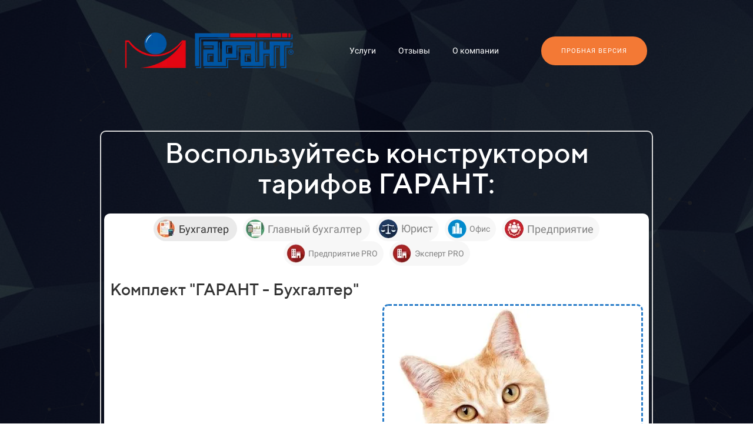

--- FILE ---
content_type: text/html
request_url: https://xn----7sbaknrb4agxfhu3q.xn--p1ai/uslugi
body_size: 17050
content:
<!DOCTYPE html><html><head><meta http-equiv="X-UA-Compatible" content="IE=edge" /><meta charset="utf-8" /><meta property="og:title" content="ГАРАНТ-ИМПЕРИЯ.РФ | Незаменимый помощник"/><title>ГАРАНТ-ИМПЕРИЯ.РФ | УСЛУГИ</title><link rel="icon" type="image/png" href="/m/93aa72d8cb6b78b0de5c51b67823a719/01195faf89e13742d5bfc265fc5c16a8.png"><script>window.creatium = window.cr = window.plp = {"creatium":true,"visit_id":null,"site_id":0,"page_id":2914471,"content_id":4290386,"lang":"ru","time":1768432292,"screens":"screens-md","animations":{"section":{"type":"scroll"},"widget":{"type":"scroll"}},"cookies":{},"scroll":{"section":{"type":"scroll"},"widget":{"type":"scroll"}},"device":"other","async":{"css":[],"js":[]}};window.plp_page_id = 2914471;window.plp_content_id = 4290386;window.plp_lang = "ru";window.lptag = "077eef6f6c32a76d0e579de8db92ccbeFD8WV2pHpanw2VHUlW22HXL4r/ApYhDeV+B7q549DabN5Gt3byAOU3qVr0o4P7bW";window.creatium.api = function (v, cb) { creatium.api.queue.push([v, cb]) };window.creatium.api.queue = [];window.error_handler = function (e, fn_id) {    window.console && console.log && console.log(fn_id);    window['error_handler_' + fn_id] && eval(window['error_handler_' + fn_id]);    window.trackJs && trackJs.track(e);    window.console && console.error && console.error(e.message);};setTimeout(function(){try{x=new(XMLHttpRequest||ActiveXObject),x.open('PUT','/',1),x.send(window.lptag+'\n'+document.referrer+'\n'+(location.pathname+location.search))}catch(a){}},1e3);</script><!--HEAD_ALL_STYLES--><link type="text/css" rel="stylesheet" href="/assets/3.3/vendors.css"></link><link type="text/css" rel="stylesheet" href="/assets/3.3/plp.css"></link><link type="text/css" rel="stylesheet" href="/assets/3.3/nodes.css"></link><link type="text/css" rel="stylesheet" href="/assets/3.3/swiper.css"></link><script type="text/javascript">window._trackJs = {    token: "4fd557ccb06a4bd28e7b90da188cd54b",    application: "production",    enabled: location.href.indexOf("notrackjs") < 0,};</script><script type="text/javascript">!function() {var t=document.createElement("script");t.type="text/javascript",t.async=!0,t.src="https://vk.com/js/api/openapi.js?168",t.onload=function(){VK.Retargeting.Init("VK-RTRG-525934-9vWiT"),VK.Retargeting.Hit()},document.head.appendChild(t)}();</script><noscript><img src="https://vk.com/rtrg?p=VK-RTRG-525934-9vWiT" style="position:fixed; left:-999px;" alt=""/></noscript>
<!-- Yandex.Metrika counter --> <script type="text/javascript">(function (d, w, c) { (w[c] = w[c] || []).push(function() { try { w.yaCounter67816969 = new Ya.Metrika({ id: 67816969, clickmap:true, trackLinks:true, accurateTrackBounce:true, webvisor:true }); w.yaCounter = w.yaCounter67816969; } catch(e) { } }); var n = d.getElementsByTagName("script")[0], s = d.createElement("script"), f = function () { n.parentNode.insertBefore(s, n); }; s.type = "text/javascript"; s.async = true; s.src = "https://mc.yandex.ru/metrika/watch.js"; if (w.opera == "[object Opera]") { d.addEventListener("DOMContentLoaded", f, false); } else { f(); } })(document, window, "yandex_metrika_callbacks"); </script> <noscript><div><img src="https://mc.yandex.ru/watch/67816969" style="position:absolute; left:-9999px;" alt="" /></div></noscript> <!-- /Yandex.Metrika counter --></head><body class="area "><div class="area font-text-roboto font-header-ttnormsmedium"><style>#uid2 { background-color: rgba(40, 124, 201, 0);border-top-left-radius: 0px;border-top-right-radius: 0px;border-bottom-right-radius: 0px;border-bottom-left-radius: 0px;border-style: solid;border-top-width: 0px;border-bottom-width: 0px;border-left-width: 0px;border-right-width: 0px;border-color: rgb(32, 99, 161);padding-top: 8px;padding-bottom: 8px;padding-left: 24px;padding-right: 24px;font-size: 14px;color: rgb(255, 255, 255); } #uid2:hover, #uid2.hover, #uid2.hover-on-scroll { background-color: rgba(36, 112, 181, 0);border-color: rgb(26, 79, 129);color: rgb(255, 255, 255); } #uid2:active, #uid2.active { background-color: rgba(32, 100, 163, 0);border-color: rgb(29, 89, 145);color: rgb(255, 255, 255); } #uid2:before {  } #uid2:active:before, #uid2.active:before { background-color: rgba(32, 100, 163, 0); } 

.node2 > .wrapper1 { color: #FFF }
.node2 > .wrapper1 > .wrapper2 { padding-top: 5px; padding-right: 5px; padding-bottom: 5px; padding-left: 5px }
.node2 a { color: rgb(25, 70, 230) }


#uid6 { background-color: rgba(14, 126, 227, 0);border-top-left-radius: 5px;border-top-right-radius: 5px;border-bottom-right-radius: 5px;border-bottom-left-radius: 5px;border-style: solid;border-top-width: 0px;border-bottom-width: 0px;border-left-width: 0px;border-right-width: 0px;border-color: rgb(255, 255, 255);padding-top: 6px;padding-bottom: 6px;padding-left: 12px;padding-right: 12px;font-size: 14px;color: rgb(255, 255, 255); } #uid6:hover, #uid6.hover, #uid6.hover-on-scroll { background-color: rgba(14, 126, 227, 0);border-color: rgb(255, 255, 255);color: rgb(40, 124, 201); } #uid6:active, #uid6.active { background-color: rgba(12, 113, 204, 0);border-color: rgb(255, 255, 255);color: rgb(32, 99, 161); } #uid6:before {  } #uid6:active:before, #uid6.active:before { background-color: rgba(12, 113, 204, 0); } 

.node6 > .wrapper1 { color: #FFF }
.node6 > .wrapper1 > .wrapper2 { padding-top: 5px; padding-right: 5px; padding-bottom: 5px; padding-left: 5px }
.node6 a { color: rgb(25, 70, 230) }


#uid7 { background-color: rgba(14, 126, 227, 0);border-top-left-radius: 5px;border-top-right-radius: 5px;border-bottom-right-radius: 5px;border-bottom-left-radius: 5px;border-style: solid;border-top-width: 0px;border-bottom-width: 0px;border-left-width: 0px;border-right-width: 0px;border-color: rgb(255, 255, 255);padding-top: 6px;padding-bottom: 6px;padding-left: 12px;padding-right: 12px;font-size: 14px;color: rgb(255, 255, 255); } #uid7:hover, #uid7.hover, #uid7.hover-on-scroll { background-color: rgba(14, 126, 227, 0);border-color: rgb(255, 255, 255);color: rgb(40, 124, 201); } #uid7:active, #uid7.active { background-color: rgba(12, 113, 204, 0);border-color: rgb(255, 255, 255);color: rgb(32, 99, 161); } #uid7:before {  } #uid7:active:before, #uid7.active:before { background-color: rgba(12, 113, 204, 0); } 

.node7 > .wrapper1 { color: #FFF }
.node7 > .wrapper1 > .wrapper2 { padding-top: 5px; padding-right: 5px; padding-bottom: 5px; padding-left: 5px }
.node7 a { color: rgb(25, 70, 230) }


#uid8 { background-color: rgba(14, 126, 227, 0);border-top-left-radius: 5px;border-top-right-radius: 5px;border-bottom-right-radius: 5px;border-bottom-left-radius: 5px;border-style: solid;border-top-width: 0px;border-bottom-width: 0px;border-left-width: 0px;border-right-width: 0px;border-color: rgb(255, 255, 255);padding-top: 6px;padding-bottom: 6px;padding-left: 12px;padding-right: 12px;font-size: 14px;color: rgb(255, 255, 255); } #uid8:hover, #uid8.hover, #uid8.hover-on-scroll { background-color: rgba(14, 126, 227, 0);border-color: rgb(255, 255, 255);color: rgb(40, 124, 201); } #uid8:active, #uid8.active { background-color: rgba(12, 113, 204, 0);border-color: rgb(255, 255, 255);color: rgb(32, 99, 161); } #uid8:before {  } #uid8:active:before, #uid8.active:before { background-color: rgba(12, 113, 204, 0); } 

.node8 > .wrapper1 { color: #FFF }
.node8 > .wrapper1 > .wrapper2 { padding-top: 5px; padding-right: 5px; padding-bottom: 5px; padding-left: 5px }
.node8 a { color: rgb(25, 70, 230) }


.node4 > .wrapper1 { color: #FFF }
.node4 > .wrapper1 > .wrapper2 { padding-top: 5px; padding-right: 5px; padding-bottom: 5px; padding-left: 5px }
.node4 a { color: rgb(25, 70, 230) }


#uid9 { background-color: rgb(243, 121, 53);border-top-left-radius: 25px;border-top-right-radius: 25px;border-bottom-right-radius: 25px;border-bottom-left-radius: 25px;border-style: solid;border-top-width: 0px;border-bottom-width: 0px;border-left-width: 0px;border-right-width: 0px;border-color: rgb(224, 89, 13);padding-top: 17px;padding-bottom: 17px;padding-left: 34px;padding-right: 34px;font-size: 11px;letter-spacing: 0.1em; text-transform: uppercase;color: rgb(255, 255, 255); } #uid9:hover, #uid9.hover, #uid9.hover-on-scroll { background-color: rgb(242, 103, 25);border-color: rgb(179, 71, 10);color: rgb(255, 255, 255); } #uid9:active, #uid9.active { background-color: rgb(226, 90, 13);border-color: rgb(201, 80, 12);color: rgb(255, 255, 255); } #uid9:before {  } #uid9:active:before, #uid9.active:before { background-color: rgb(226, 90, 13); } 

#uid11 { background-color: rgb(243, 121, 53);border-top-left-radius: 5px;border-top-right-radius: 5px;border-bottom-right-radius: 5px;border-bottom-left-radius: 5px;border-style: solid;border-top-width: 1px;border-bottom-width: 3px;border-left-width: 1px;border-right-width: 1px;border-color: rgb(224, 89, 13);padding-top: 8px;padding-bottom: 8px;padding-left: 16px;padding-right: 16px;font-size: 18px;color: rgb(255, 255, 255);box-shadow: 0px 2px 5px 0px rgba(0, 0, 0, 0.25); } #uid11:hover, #uid11.hover, #uid11.hover-on-scroll { background-color: rgb(242, 103, 25);border-color: rgb(179, 71, 10);color: rgb(255, 255, 255); } #uid11:active, #uid11.active { background-color: rgb(242, 103, 25);border-color: rgb(201, 80, 12);border-top-width: 3px;border-bottom-width: 1px;color: rgb(255, 255, 255);box-shadow: inset 0px 2px 5px 0px rgba(0, 0, 0, 0.25); } #uid11:before {  } #uid11:active:before, #uid11.active:before { background-color: rgb(242, 103, 25);box-shadow: inset 0px 2px 5px 0px rgba(0, 0, 0, 0.25); } 

.node9 > .wrapper1 { color: #FFF }
.node9 > .wrapper1 > .wrapper2 { padding-top: 5px; padding-right: 5px; padding-bottom: 5px; padding-left: 5px }
.node9 a { color: rgb(25, 70, 230) }


.node1 > .wrapper1 { color: #FFF }
.node1 > .wrapper1 > .wrapper2 { padding-top: 5px; padding-right: 5px; padding-bottom: 4px; padding-left: 5px }
.node1 a { color: rgb(25, 70, 230) }


.node14 > .wrapper1 { color: #FFF }
.node14 > .wrapper1 > .wrapper2 { padding-top: 0px; padding-right: 0px; padding-bottom: 0px; padding-left: 0px }
.node14 a { color: rgb(25, 70, 230) }
.node14 .padding { height: 80px }


.node16 > .wrapper1 { color: #FFF }
.node16 > .wrapper1 > .wrapper2 { padding-top: 5px; padding-right: 5px; padding-bottom: 5px; padding-left: 5px }
.node16 a { color: rgb(25, 70, 230) }


.node17 > .wrapper1 { color: #FFF }
.node17 > .wrapper1 > .wrapper2 { padding-top: 0px; padding-right: 0px; padding-bottom: 0px; padding-left: 0px }
.node17 a { color: rgb(25, 70, 230) }
.node17 .padding { height: 20px }


.node19 > .wrapper1 { color: #333 }
.node19 > .wrapper1 > .wrapper2 { padding-top: 5px; padding-right: 5px; padding-bottom: 5px; padding-left: 5px }
.node19 a { color: rgb(230, 25, 25) }


.node22 > .wrapper1 { color: #333 }
.node22 > .wrapper1 > .wrapper2 { padding-top: 5px; padding-right: 5px; padding-bottom: 5px; padding-left: 5px }
.node22 a { color: rgb(230, 25, 25) }


#node21_meta .spoiler2-header {
  padding-left: 25px;
  position: relative;
  cursor: pointer;
  margin-bottom: 6px;
  padding-bottom: 5px;
  border-bottom: 1px dashed rgba(0, 0, 0, 0.25);
}

#node21_meta .spoiler2-toggle {
  position: absolute;
  top: 11px;
  transform: translateY(-50%);
  left: 5px;
  font-size: 20px;
}

#node21_meta .spoiler2-toggle i {
  transition: all 0.2s ease-in-out;
}

#node21_meta .spoiler2-header.is-expanded .spoiler2-toggle i {
  transform: rotate(180deg);
  margin-top: 6px;
}

.node21 > .wrapper1 { color: #333 }
.node21 > .wrapper1 > .wrapper2 { padding-top: 5px; padding-right: 5px; padding-bottom: 5px; padding-left: 5px }
.node21 a { color: rgb(230, 25, 25) }


.node24 > .wrapper1 { color: #333 }
.node24 > .wrapper1 > .wrapper2 { padding-top: 5px; padding-right: 5px; padding-bottom: 5px; padding-left: 5px }
.node24 a { color: rgb(230, 25, 25) }


#node23_meta .spoiler2-header {
  padding-left: 25px;
  position: relative;
  cursor: pointer;
  margin-bottom: 6px;
  padding-bottom: 5px;
  border-bottom: 1px dashed rgba(0, 0, 0, 0.25);
}

#node23_meta .spoiler2-toggle {
  position: absolute;
  top: 11px;
  transform: translateY(-50%);
  left: 5px;
  font-size: 20px;
}

#node23_meta .spoiler2-toggle i {
  transition: all 0.2s ease-in-out;
}

#node23_meta .spoiler2-header.is-expanded .spoiler2-toggle i {
  transform: rotate(180deg);
  margin-top: 6px;
}

.node23 > .wrapper1 { color: #333 }
.node23 > .wrapper1 > .wrapper2 { padding-top: 5px; padding-right: 5px; padding-bottom: 5px; padding-left: 5px }
.node23 a { color: rgb(230, 25, 25) }


.node25 > .wrapper1 { color: #333; border-radius: 10px; border-width: 3px; border-style: dashed; border-color: rgb(42, 125, 201) }
.node25 > .wrapper1 > .wrapper2 { padding-top: 5px; padding-right: 5px; padding-bottom: 5px; padding-left: 5px; border-radius: 7px }
.node25 a { color: rgb(230, 25, 25) }


.node20 > .wrapper1 { color: #333 }
.node20 > .wrapper1 > .wrapper2 { padding-top: 5px; padding-right: 5px; padding-bottom: 5px; padding-left: 5px }
.node20 a { color: rgb(230, 25, 25) }


.node30 > .wrapper1 { color: #333 }
.node30 > .wrapper1 > .wrapper2 { padding-top: 5px; padding-right: 5px; padding-bottom: 5px; padding-left: 5px }
.node30 a { color: rgb(230, 25, 25) }


.node33 > .wrapper1 { color: #333 }
.node33 > .wrapper1 > .wrapper2 { padding-top: 5px; padding-right: 5px; padding-bottom: 5px; padding-left: 5px }
.node33 a { color: rgb(230, 25, 25) }


#node32_meta .spoiler2-header {
  padding-left: 25px;
  position: relative;
  cursor: pointer;
  margin-bottom: 6px;
  padding-bottom: 5px;
  border-bottom: 1px dashed rgba(0, 0, 0, 0.25);
}

#node32_meta .spoiler2-toggle {
  position: absolute;
  top: 11px;
  transform: translateY(-50%);
  left: 5px;
  font-size: 20px;
}

#node32_meta .spoiler2-toggle i {
  transition: all 0.2s ease-in-out;
}

#node32_meta .spoiler2-header.is-expanded .spoiler2-toggle i {
  transform: rotate(180deg);
  margin-top: 6px;
}

.node32 > .wrapper1 { color: #333 }
.node32 > .wrapper1 > .wrapper2 { padding-top: 5px; padding-right: 5px; padding-bottom: 5px; padding-left: 5px }
.node32 a { color: rgb(230, 25, 25) }


.node35 > .wrapper1 { color: #333 }
.node35 > .wrapper1 > .wrapper2 { padding-top: 5px; padding-right: 5px; padding-bottom: 5px; padding-left: 5px }
.node35 a { color: rgb(230, 25, 25) }


#node34_meta .spoiler2-header {
  padding-left: 25px;
  position: relative;
  cursor: pointer;
  margin-bottom: 6px;
  padding-bottom: 5px;
  border-bottom: 1px dashed rgba(0, 0, 0, 0.25);
}

#node34_meta .spoiler2-toggle {
  position: absolute;
  top: 11px;
  transform: translateY(-50%);
  left: 5px;
  font-size: 20px;
}

#node34_meta .spoiler2-toggle i {
  transition: all 0.2s ease-in-out;
}

#node34_meta .spoiler2-header.is-expanded .spoiler2-toggle i {
  transform: rotate(180deg);
  margin-top: 6px;
}

.node34 > .wrapper1 { color: #333 }
.node34 > .wrapper1 > .wrapper2 { padding-top: 5px; padding-right: 5px; padding-bottom: 5px; padding-left: 5px }
.node34 a { color: rgb(230, 25, 25) }


.node36 > .wrapper1 { color: #333; border-radius: 10px; border-width: 3px; border-style: double; border-color: rgb(42, 125, 201) }
.node36 > .wrapper1 > .wrapper2 { padding-top: 5px; padding-right: 5px; padding-bottom: 5px; padding-left: 5px; border-radius: 7px }
.node36 a { color: rgb(230, 25, 25) }


.node31 > .wrapper1 { color: #333 }
.node31 > .wrapper1 > .wrapper2 { padding-top: 5px; padding-right: 5px; padding-bottom: 5px; padding-left: 5px }
.node31 a { color: rgb(230, 25, 25) }


.node41 > .wrapper1 { color: #333 }
.node41 > .wrapper1 > .wrapper2 { padding-top: 5px; padding-right: 5px; padding-bottom: 5px; padding-left: 5px }
.node41 a { color: rgb(230, 25, 25) }


.node44 > .wrapper1 { color: #333 }
.node44 > .wrapper1 > .wrapper2 { padding-top: 5px; padding-right: 5px; padding-bottom: 5px; padding-left: 5px }
.node44 a { color: rgb(230, 25, 25) }


#node43_meta .spoiler2-header {
  padding-left: 25px;
  position: relative;
  cursor: pointer;
  margin-bottom: 6px;
  padding-bottom: 5px;
  border-bottom: 1px dashed rgba(0, 0, 0, 0.25);
}

#node43_meta .spoiler2-toggle {
  position: absolute;
  top: 11px;
  transform: translateY(-50%);
  left: 5px;
  font-size: 20px;
}

#node43_meta .spoiler2-toggle i {
  transition: all 0.2s ease-in-out;
}

#node43_meta .spoiler2-header.is-expanded .spoiler2-toggle i {
  transform: rotate(180deg);
  margin-top: 6px;
}

.node43 > .wrapper1 { color: #333 }
.node43 > .wrapper1 > .wrapper2 { padding-top: 5px; padding-right: 5px; padding-bottom: 5px; padding-left: 5px }
.node43 a { color: rgb(230, 25, 25) }


.node46 > .wrapper1 { color: #333 }
.node46 > .wrapper1 > .wrapper2 { padding-top: 5px; padding-right: 5px; padding-bottom: 5px; padding-left: 5px }
.node46 a { color: rgb(230, 25, 25) }


#node45_meta .spoiler2-header {
  padding-left: 25px;
  position: relative;
  cursor: pointer;
  margin-bottom: 6px;
  padding-bottom: 5px;
  border-bottom: 1px dashed rgba(0, 0, 0, 0.25);
}

#node45_meta .spoiler2-toggle {
  position: absolute;
  top: 11px;
  transform: translateY(-50%);
  left: 5px;
  font-size: 20px;
}

#node45_meta .spoiler2-toggle i {
  transition: all 0.2s ease-in-out;
}

#node45_meta .spoiler2-header.is-expanded .spoiler2-toggle i {
  transform: rotate(180deg);
  margin-top: 6px;
}

.node45 > .wrapper1 { color: #333 }
.node45 > .wrapper1 > .wrapper2 { padding-top: 5px; padding-right: 5px; padding-bottom: 5px; padding-left: 5px }
.node45 a { color: rgb(230, 25, 25) }


.node47 > .wrapper1 { color: #333; border-radius: 10px; border-width: 3px; border-style: dotted; border-color: rgb(42, 125, 201) }
.node47 > .wrapper1 > .wrapper2 { padding-top: 5px; padding-right: 5px; padding-bottom: 5px; padding-left: 5px; border-radius: 7px }
.node47 a { color: rgb(230, 25, 25) }


.node42 > .wrapper1 { color: #333 }
.node42 > .wrapper1 > .wrapper2 { padding-top: 5px; padding-right: 5px; padding-bottom: 5px; padding-left: 5px }
.node42 a { color: rgb(230, 25, 25) }


.node52 > .wrapper1 { color: #333 }
.node52 > .wrapper1 > .wrapper2 { padding-top: 5px; padding-right: 5px; padding-bottom: 5px; padding-left: 5px }
.node52 a { color: rgb(230, 25, 25) }


.node55 > .wrapper1 { color: #333 }
.node55 > .wrapper1 > .wrapper2 { padding-top: 5px; padding-right: 5px; padding-bottom: 5px; padding-left: 5px }
.node55 a { color: rgb(230, 25, 25) }


#node54_meta .spoiler2-header {
  padding-left: 25px;
  position: relative;
  cursor: pointer;
  margin-bottom: 6px;
  padding-bottom: 5px;
  border-bottom: 1px dashed rgba(0, 0, 0, 0.25);
}

#node54_meta .spoiler2-toggle {
  position: absolute;
  top: 11px;
  transform: translateY(-50%);
  left: 5px;
  font-size: 20px;
}

#node54_meta .spoiler2-toggle i {
  transition: all 0.2s ease-in-out;
}

#node54_meta .spoiler2-header.is-expanded .spoiler2-toggle i {
  transform: rotate(180deg);
  margin-top: 6px;
}

.node54 > .wrapper1 { color: #333 }
.node54 > .wrapper1 > .wrapper2 { padding-top: 5px; padding-right: 5px; padding-bottom: 5px; padding-left: 5px }
.node54 a { color: rgb(230, 25, 25) }


.node57 > .wrapper1 { color: #333 }
.node57 > .wrapper1 > .wrapper2 { padding-top: 5px; padding-right: 5px; padding-bottom: 5px; padding-left: 5px }
.node57 a { color: rgb(230, 25, 25) }


#node56_meta .spoiler2-header {
  padding-left: 25px;
  position: relative;
  cursor: pointer;
  margin-bottom: 6px;
  padding-bottom: 5px;
  border-bottom: 1px dashed rgba(0, 0, 0, 0.25);
}

#node56_meta .spoiler2-toggle {
  position: absolute;
  top: 11px;
  transform: translateY(-50%);
  left: 5px;
  font-size: 20px;
}

#node56_meta .spoiler2-toggle i {
  transition: all 0.2s ease-in-out;
}

#node56_meta .spoiler2-header.is-expanded .spoiler2-toggle i {
  transform: rotate(180deg);
  margin-top: 6px;
}

.node56 > .wrapper1 { color: #333 }
.node56 > .wrapper1 > .wrapper2 { padding-top: 5px; padding-right: 5px; padding-bottom: 5px; padding-left: 5px }
.node56 a { color: rgb(230, 25, 25) }


.node58 > .wrapper1 { color: #333; border-radius: 10px; border-width: 3px; border-style: solid; border-color: rgb(42, 125, 201) }
.node58 > .wrapper1 > .wrapper2 { padding-top: 5px; padding-right: 5px; padding-bottom: 5px; padding-left: 5px; border-radius: 7px }
.node58 a { color: rgb(230, 25, 25) }


.node53 > .wrapper1 { color: #333 }
.node53 > .wrapper1 > .wrapper2 { padding-top: 5px; padding-right: 5px; padding-bottom: 5px; padding-left: 5px }
.node53 a { color: rgb(230, 25, 25) }


.node63 > .wrapper1 { color: #333 }
.node63 > .wrapper1 > .wrapper2 { padding-top: 5px; padding-right: 5px; padding-bottom: 5px; padding-left: 5px }
.node63 a { color: rgb(230, 25, 25) }


.node66 > .wrapper1 { color: #333 }
.node66 > .wrapper1 > .wrapper2 { padding-top: 5px; padding-right: 5px; padding-bottom: 5px; padding-left: 5px }
.node66 a { color: rgb(230, 25, 25) }


#node65_meta .spoiler2-header {
  padding-left: 25px;
  position: relative;
  cursor: pointer;
  margin-bottom: 6px;
  padding-bottom: 5px;
  border-bottom: 1px dashed rgba(0, 0, 0, 0.25);
}

#node65_meta .spoiler2-toggle {
  position: absolute;
  top: 11px;
  transform: translateY(-50%);
  left: 5px;
  font-size: 20px;
}

#node65_meta .spoiler2-toggle i {
  transition: all 0.2s ease-in-out;
}

#node65_meta .spoiler2-header.is-expanded .spoiler2-toggle i {
  transform: rotate(180deg);
  margin-top: 6px;
}

.node65 > .wrapper1 { color: #333 }
.node65 > .wrapper1 > .wrapper2 { padding-top: 5px; padding-right: 5px; padding-bottom: 5px; padding-left: 5px }
.node65 a { color: rgb(230, 25, 25) }


.node68 > .wrapper1 { color: #333 }
.node68 > .wrapper1 > .wrapper2 { padding-top: 5px; padding-right: 5px; padding-bottom: 5px; padding-left: 5px }
.node68 a { color: rgb(230, 25, 25) }


#node67_meta .spoiler2-header {
  padding-left: 25px;
  position: relative;
  cursor: pointer;
  margin-bottom: 6px;
  padding-bottom: 5px;
  border-bottom: 1px dashed rgba(0, 0, 0, 0.25);
}

#node67_meta .spoiler2-toggle {
  position: absolute;
  top: 11px;
  transform: translateY(-50%);
  left: 5px;
  font-size: 20px;
}

#node67_meta .spoiler2-toggle i {
  transition: all 0.2s ease-in-out;
}

#node67_meta .spoiler2-header.is-expanded .spoiler2-toggle i {
  transform: rotate(180deg);
  margin-top: 6px;
}

.node67 > .wrapper1 { color: #333 }
.node67 > .wrapper1 > .wrapper2 { padding-top: 5px; padding-right: 5px; padding-bottom: 5px; padding-left: 5px }
.node67 a { color: rgb(230, 25, 25) }


.node69 > .wrapper1 { color: #333; border-radius: 10px; border-width: 3px; border-style: solid; border-color: rgb(42, 125, 201) }
.node69 > .wrapper1 > .wrapper2 { padding-top: 5px; padding-right: 5px; padding-bottom: 5px; padding-left: 5px; border-radius: 7px }
.node69 a { color: rgb(230, 25, 25) }


.node64 > .wrapper1 { color: #333 }
.node64 > .wrapper1 > .wrapper2 { padding-top: 5px; padding-right: 5px; padding-bottom: 5px; padding-left: 5px }
.node64 a { color: rgb(230, 25, 25) }


.node74 > .wrapper1 { color: #333 }
.node74 > .wrapper1 > .wrapper2 { padding-top: 5px; padding-right: 5px; padding-bottom: 5px; padding-left: 5px }
.node74 a { color: rgb(230, 25, 25) }


.node77 > .wrapper1 { color: #333 }
.node77 > .wrapper1 > .wrapper2 { padding-top: 5px; padding-right: 5px; padding-bottom: 5px; padding-left: 5px }
.node77 a { color: rgb(230, 25, 25) }


#node76_meta .spoiler2-header {
  padding-left: 25px;
  position: relative;
  cursor: pointer;
  margin-bottom: 6px;
  padding-bottom: 5px;
  border-bottom: 1px dashed rgba(0, 0, 0, 0.25);
}

#node76_meta .spoiler2-toggle {
  position: absolute;
  top: 11px;
  transform: translateY(-50%);
  left: 5px;
  font-size: 20px;
}

#node76_meta .spoiler2-toggle i {
  transition: all 0.2s ease-in-out;
}

#node76_meta .spoiler2-header.is-expanded .spoiler2-toggle i {
  transform: rotate(180deg);
  margin-top: 6px;
}

.node76 > .wrapper1 { color: #333 }
.node76 > .wrapper1 > .wrapper2 { padding-top: 5px; padding-right: 5px; padding-bottom: 5px; padding-left: 5px }
.node76 a { color: rgb(230, 25, 25) }


.node79 > .wrapper1 { color: #333 }
.node79 > .wrapper1 > .wrapper2 { padding-top: 5px; padding-right: 5px; padding-bottom: 5px; padding-left: 5px }
.node79 a { color: rgb(230, 25, 25) }


#node78_meta .spoiler2-header {
  padding-left: 25px;
  position: relative;
  cursor: pointer;
  margin-bottom: 6px;
  padding-bottom: 5px;
  border-bottom: 1px dashed rgba(0, 0, 0, 0.25);
}

#node78_meta .spoiler2-toggle {
  position: absolute;
  top: 11px;
  transform: translateY(-50%);
  left: 5px;
  font-size: 20px;
}

#node78_meta .spoiler2-toggle i {
  transition: all 0.2s ease-in-out;
}

#node78_meta .spoiler2-header.is-expanded .spoiler2-toggle i {
  transform: rotate(180deg);
  margin-top: 6px;
}

.node78 > .wrapper1 { color: #333 }
.node78 > .wrapper1 > .wrapper2 { padding-top: 5px; padding-right: 5px; padding-bottom: 5px; padding-left: 5px }
.node78 a { color: rgb(230, 25, 25) }


.node80 > .wrapper1 { color: #333; border-radius: 10px; border-width: 3px; border-style: solid; border-color: rgb(42, 125, 201) }
.node80 > .wrapper1 > .wrapper2 { padding-top: 5px; padding-right: 5px; padding-bottom: 5px; padding-left: 5px; border-radius: 7px }
.node80 a { color: rgb(230, 25, 25) }


.node75 > .wrapper1 { color: #333 }
.node75 > .wrapper1 > .wrapper2 { padding-top: 5px; padding-right: 5px; padding-bottom: 5px; padding-left: 5px }
.node75 a { color: rgb(230, 25, 25) }


.node85 > .wrapper1 { color: #333 }
.node85 > .wrapper1 > .wrapper2 { padding-top: 5px; padding-right: 5px; padding-bottom: 5px; padding-left: 5px }
.node85 a { color: rgb(230, 25, 25) }


.node88 > .wrapper1 { color: #333 }
.node88 > .wrapper1 > .wrapper2 { padding-top: 5px; padding-right: 5px; padding-bottom: 5px; padding-left: 5px }
.node88 a { color: rgb(230, 25, 25) }


#node87_meta .spoiler2-header {
  padding-left: 25px;
  position: relative;
  cursor: pointer;
  margin-bottom: 6px;
  padding-bottom: 5px;
  border-bottom: 1px dashed rgba(0, 0, 0, 0.25);
}

#node87_meta .spoiler2-toggle {
  position: absolute;
  top: 11px;
  transform: translateY(-50%);
  left: 5px;
  font-size: 20px;
}

#node87_meta .spoiler2-toggle i {
  transition: all 0.2s ease-in-out;
}

#node87_meta .spoiler2-header.is-expanded .spoiler2-toggle i {
  transform: rotate(180deg);
  margin-top: 6px;
}

.node87 > .wrapper1 { color: #333 }
.node87 > .wrapper1 > .wrapper2 { padding-top: 5px; padding-right: 5px; padding-bottom: 5px; padding-left: 5px }
.node87 a { color: rgb(230, 25, 25) }


.node90 > .wrapper1 { color: #333 }
.node90 > .wrapper1 > .wrapper2 { padding-top: 5px; padding-right: 5px; padding-bottom: 5px; padding-left: 5px }
.node90 a { color: rgb(230, 25, 25) }


#node89_meta .spoiler2-header {
  padding-left: 25px;
  position: relative;
  cursor: pointer;
  margin-bottom: 6px;
  padding-bottom: 5px;
  border-bottom: 1px dashed rgba(0, 0, 0, 0.25);
}

#node89_meta .spoiler2-toggle {
  position: absolute;
  top: 11px;
  transform: translateY(-50%);
  left: 5px;
  font-size: 20px;
}

#node89_meta .spoiler2-toggle i {
  transition: all 0.2s ease-in-out;
}

#node89_meta .spoiler2-header.is-expanded .spoiler2-toggle i {
  transform: rotate(180deg);
  margin-top: 6px;
}

.node89 > .wrapper1 { color: #333 }
.node89 > .wrapper1 > .wrapper2 { padding-top: 5px; padding-right: 5px; padding-bottom: 5px; padding-left: 5px }
.node89 a { color: rgb(230, 25, 25) }


.node91 > .wrapper1 { color: #333; border-radius: 10px; border-width: 3px; border-style: solid; border-color: rgb(42, 125, 201) }
.node91 > .wrapper1 > .wrapper2 { padding-top: 5px; padding-right: 5px; padding-bottom: 5px; padding-left: 5px; border-radius: 7px }
.node91 a { color: rgb(230, 25, 25) }


.node86 > .wrapper1 { color: #333 }
.node86 > .wrapper1 > .wrapper2 { padding-top: 5px; padding-right: 5px; padding-bottom: 5px; padding-left: 5px }
.node86 a { color: rgb(230, 25, 25) }


#node18_meta .tabs10-root {
  position: relative;
}

#node18_meta .tabs10-pagination {
  text-align: center;
  margin-bottom: 20px;
}

#node18_meta .tabs10-page {
  display: inline-block;
  position: relative;
  padding: 5px;
  padding-right: 10px;
  border-radius: 100px;
  color: rgba(51, 51, 51, 0.6);
  margin: 0 5px;
  font-size: 14px;
  background-color: rgba(51, 51, 51, 0.035);
  white-space: nowrap;
}

#node18_meta .tabs10-page.is-active {
  color: rgb(51, 51, 51);
  background-color: rgba(51, 51, 51, 0.1);
}

#node18_meta .tabs10-page > div {
  display: inline-block;
  vertical-align: middle;
}

#node18_meta .tabs10-image > div {
  width: 32px;
  height: 32px;
  border-radius: 100px;
  background-size: cover;
  background-position: center;
  margin-right: 2.5px;
}

.node18 > .wrapper1 { background-color: rgb(255, 255, 255); color: #333; border-radius: 10px }
.node18 > .wrapper1 > .wrapper2 { padding-top: 5px; padding-right: 5px; padding-bottom: 5px; padding-left: 5px; border-radius: 8px }
.node18 a { color: rgb(230, 25, 25) }


.node96 > .wrapper1 { color: #FFF }
.node96 > .wrapper1 > .wrapper2 { padding-top: 5px; padding-right: 5px; padding-bottom: 5px; padding-left: 5px }
.node96 a { color: rgb(25, 70, 230) }


.node97 > .wrapper1 { color: #FFF }
.node97 > .wrapper1 > .wrapper2 { padding-top: 5px; padding-right: 5px; padding-bottom: 5px; padding-left: 5px }
.node97 a { color: rgb(25, 70, 230) }


.node99 > .wrapper1 { color: #FFF }
.node99 > .wrapper1 > .wrapper2 { padding-top: 5px; padding-right: 5px; padding-bottom: 5px; padding-left: 5px }
.node99 a { color: rgb(25, 70, 230) }


#node98_meta .spoiler2-header {
  padding-left: 25px;
  position: relative;
  cursor: pointer;
  margin-bottom: 6px;
  padding-bottom: 5px;
  border-bottom: 1px dashed rgba(255, 255, 255, 0.25);
}

#node98_meta .spoiler2-toggle {
  position: absolute;
  top: 11px;
  transform: translateY(-50%);
  left: 5px;
  font-size: 20px;
}

#node98_meta .spoiler2-toggle i {
  transition: all 0.2s ease-in-out;
}

#node98_meta .spoiler2-header.is-expanded .spoiler2-toggle i {
  transform: rotate(180deg);
  margin-top: 6px;
}

.node98 > .wrapper1 { color: #FFF }
.node98 > .wrapper1 > .wrapper2 { padding-top: 5px; padding-right: 5px; padding-bottom: 5px; padding-left: 5px }
.node98 a { color: rgb(25, 70, 230) }


.node101 > .wrapper1 { color: #FFF }
.node101 > .wrapper1 > .wrapper2 { padding-top: 5px; padding-right: 5px; padding-bottom: 5px; padding-left: 5px }
.node101 a { color: rgb(25, 70, 230) }


#node100_meta .spoiler2-header {
  padding-left: 25px;
  position: relative;
  cursor: pointer;
  margin-bottom: 6px;
  padding-bottom: 5px;
  border-bottom: 1px dashed rgba(255, 255, 255, 0.25);
}

#node100_meta .spoiler2-toggle {
  position: absolute;
  top: 11px;
  transform: translateY(-50%);
  left: 5px;
  font-size: 20px;
}

#node100_meta .spoiler2-toggle i {
  transition: all 0.2s ease-in-out;
}

#node100_meta .spoiler2-header.is-expanded .spoiler2-toggle i {
  transform: rotate(180deg);
  margin-top: 6px;
}

.node100 > .wrapper1 { color: #FFF }
.node100 > .wrapper1 > .wrapper2 { padding-top: 5px; padding-right: 5px; padding-bottom: 5px; padding-left: 5px }
.node100 a { color: rgb(25, 70, 230) }


.node15 > .wrapper1 { color: #FFF; border-radius: 10px; border-width: 2px; border-style: solid; border-color: rgb(215, 215, 215) }
.node15 > .wrapper1 > .wrapper2 { padding-top: 5px; padding-right: 5px; padding-bottom: 5px; padding-left: 5px; border-radius: 8px }
.node15 a { color: rgb(25, 70, 230) }


.node0 > .wrapper1 { background-position: center center; background-size: cover; background-repeat: no-repeat; color: #FFF }
.node0 > .wrapper1 > .wrapper2 { background-color: rgba(0,0,0,0.76); padding-top: 30px; padding-bottom: 60px }
.node0 a { color: rgb(25, 70, 230) }


.node107 > .wrapper1 { color: #FFF }
.node107 > .wrapper1 > .wrapper2 { padding-top: 5px; padding-right: 5px; padding-bottom: 5px; padding-left: 5px }
.node107 a { color: rgb(25, 132, 230) }


.node109 > .wrapper1 { color: #FFF }
.node109 > .wrapper1 > .wrapper2 { padding-top: 5px; padding-right: 5px; padding-bottom: 5px; padding-left: 5px }
.node109 a { color: rgb(25, 132, 230) }


.node110 > .wrapper1 { color: #FFF }
.node110 > .wrapper1 > .wrapper2 { padding-top: 0px; padding-right: 0px; padding-bottom: 0px; padding-left: 0px }
.node110 a { color: rgb(25, 132, 230) }
.node110 .padding { height: 20px }


.node112 > .wrapper1 { color: #FFF }
.node112 > .wrapper1 > .wrapper2 { padding-top: 5px; padding-right: 5px; padding-bottom: 5px; padding-left: 5px }
.node112 a { color: rgb(25, 132, 230) }


 #svg37 path, #svg37 circle, #svg37 polygon, #svg37 rect { fill: rgb(255, 77, 98) } #svg37 defs > path { fill: none }  #svg37 path[fill="none"], #svg37 circle[fill="none"], #svg37 polygon[fill="none"], #svg37 rect[fill="none"] { fill: none } 

 #svg37 .st0{fill:rgb(255, 77, 98);} 

.node113 > .wrapper1 { color: #FFF }
.node113 > .wrapper1 > .wrapper2 { padding-top: 5px; padding-right: 5px; padding-bottom: 5px; padding-left: 5px }
.node113 a { color: rgb(25, 132, 230) }


 #svg38 path, #svg38 circle, #svg38 polygon, #svg38 rect { fill: rgb(255, 77, 98) } #svg38 defs > path { fill: none }  #svg38 path[fill="none"], #svg38 circle[fill="none"], #svg38 polygon[fill="none"], #svg38 rect[fill="none"] { fill: none } 

 #svg38 .st0{fill:rgb(255, 77, 98);} 

.node114 > .wrapper1 { color: #FFF }
.node114 > .wrapper1 > .wrapper2 { padding-top: 5px; padding-right: 5px; padding-bottom: 5px; padding-left: 5px }
.node114 a { color: rgb(25, 132, 230) }


 #svg39 path, #svg39 circle, #svg39 polygon, #svg39 rect { fill: rgb(255, 77, 98) } #svg39 defs > path { fill: none }  #svg39 path[fill="none"], #svg39 circle[fill="none"], #svg39 polygon[fill="none"], #svg39 rect[fill="none"] { fill: none } 

 #svg39 .st0{fill:rgb(255, 77, 98);} 

.node115 > .wrapper1 { color: #FFF }
.node115 > .wrapper1 > .wrapper2 { padding-top: 5px; padding-right: 5px; padding-bottom: 5px; padding-left: 5px }
.node115 a { color: rgb(25, 132, 230) }


#node116_meta [plp-field] {
  padding-bottom: 6px;
  font-size: 14px;
  font-family: Roboto;
}

#node116_meta .name {
  transition: 300ms all;
  color: rgba(255, 255, 255, 0.5);
  font-size: 12px;
  word-wrap: break-word;
  padding-bottom: 4px;
}

#node116_meta .is-text .name {
  position: absolute;
  line-height: 1.2;
  font-size: 14px;
}

#node116_meta .is-text:focus-within .name,
#node116_meta .is-text.is-filled .name {
  transform: translateY(-100%);
  font-size: 12px;
}

#node116_meta .form-control {
  height: auto;
  line-height: 1.2;
  box-shadow: none;
  position: relative;
  color: rgb(255, 255, 255);
  border: 0 solid rgba(255, 255, 255, 0.5);
  border-bottom-width: 1px;
  border-radius: 0;
  padding: 0 0 8px 0;
  font-size: 14px;
  cursor: initial;
  background-color: transparent;
}

#node116_meta .is-text .form-control {
  margin-top: 22px;
}

#node116_meta .form-control:focus,
#node116_meta .form-control:focus-within {
  border-color: rgb(32, 99, 161);
}

#node116_meta .form-control + .form-control {
  margin-top: 10px;
}

#node116_meta label {
  font-weight: normal;
  display: block;
  cursor: pointer;
}

#node116_meta textarea {
  resize: vertical;
}

#node116_meta .checkbox {
  width: 22px;
  height: 22px;
  padding: 0;
  margin: 0 5.5px 0 0;
  line-height: 0;
  min-height: auto;
  display: inline-block;
  vertical-align: middle;
  background: white;
  border: 2px solid rgba(0, 0, 0, 0.25);
  position: relative;
  transition: 300ms all;
  border-radius: 2px;
}

#node116_meta .checkbox svg {
  width: 100%;
  opacity: 0;
  transform: scale(0);
  transition: 300ms all;
}

#node116_meta input:hover ~ .checkbox,
#node116_meta input:focus ~ .checkbox {
  border-color: rgb(123, 178, 229);
}

#node116_meta input:checked ~ .checkbox {
  border-color: rgb(29, 89, 145);
  background-color: rgb(32, 99, 161);
}

#node116_meta input:active ~ .checkbox {
  box-shadow: inset 0 0 5px rgba(0, 0, 0, 0.15);
}

#node116_meta input:checked ~ .checkbox svg {
  opacity: 1;
  transform: scale(1);
}

#node116_meta .radio {
  margin: 0;
  margin: 0 5.5px 0 0;
  padding: 0;
  line-height: 0;
  width: 22px;
  height: 22px;
  min-height: auto;
  display: inline-block;
  vertical-align: middle;
  background: white;
  border: 2px solid rgba(0, 0, 0, 0.25);
  position: relative;
  transition: 300ms all;
  border-radius: 100px;
}

#node116_meta .radio:before {
  position: absolute;
  left: 0;
  width: 100%;
  top: 0;
  height: 100%;
  content: '';
  display: block;
  background-color: white;
  border-radius: 100px;
  opacity: 0;
  transform: scale(0);
  transition: 300ms all;
}

#node116_meta input:hover ~ .radio,
#node116_meta input:focus ~ .radio {
  border-color: rgb(123, 178, 229);
}

#node116_meta input:active ~ .radio {
  box-shadow: inset 0 0 5px rgba(0, 0, 0, 0.15);
}

#node116_meta input:checked ~ .radio {
  border-color: rgb(29, 89, 145);
  background-color: rgb(32, 99, 161);
}

#node116_meta input:checked ~ .radio:before {
  opacity: 1;
  transform: scale(0.5);
}

#node116_meta [plp-field="checkbox-list"] span {
  vertical-align: middle;
}

#node116_meta [plp-field="checkbox-list"] input {
  position: absolute;
  width: 0;
  height: 0;
  opacity: 0;
  overflow: hidden;
}

#node116_meta [plp-field="checkbox-list"] label + label {
  margin-top: 7.333333333333333px;
}

#node116_meta [plp-field="checkbox-visual"] {
  overflow: hidden;
}

#node116_meta [plp-field="checkbox-visual"] .items {
  display: flex;
  flex-wrap: wrap;
  margin-bottom: -20px;
  justify-content: space-between;
}

#node116_meta [plp-field="checkbox-visual"] .item {
  display: inline-block;
  vertical-align: top;
  text-align: center;
  margin-bottom: 20px;
  width: 30%;
}

#node116_meta [plp-field="checkbox-visual"] label {
  position: relative;
}

#node116_meta [plp-field="checkbox-visual"] .bgimage {
  background-size: cover;
  display: inline-block;
  background-position: center;
  border-radius: 50px;
  overflow: hidden;
  position: relative;
  width: 100%;
  padding-top: 100%;
}

#node116_meta [plp-field="checkbox-visual"] input {
  position: absolute;
  width: 0;
  height: 0;
  opacity: 0;
}

#node116_meta [plp-field="checkbox-visual"] .tick {
  position: absolute;
  left: 0;
  top: 0;
  width: 100%;
  height: 100%;
  background-color: rgba(32, 99, 161, 0.75);
  transition: all 300ms;
  opacity: 0;
}

#node116_meta [plp-field="checkbox-visual"] .tick svg {
  opacity: 0;
  transition: all 300ms;
  max-width: 26px;
  position: absolute;
  left: 50%;
  top: 50%;
  transform: translate(-50%, -50%);
}

#node116_meta [plp-field="checkbox-visual"] .subname {
  margin: 7px 0;
  word-wrap: break-word;
  white-space: normal;
}

#node116_meta [plp-field="checkbox-visual"] input:hover ~ .bgimage .tick,
#node116_meta [plp-field="checkbox-visual"] input:focus ~ .bgimage .tick {
  opacity: 0.5;
}

#node116_meta [plp-field="checkbox-visual"] input:checked ~ .bgimage .tick,
#node116_meta [plp-field="checkbox-visual"] input:checked ~ .bgimage .tick svg {
  opacity: 1;
}

.screen-xs #node116_meta [plp-field="checkbox-visual"] .item {
  width: 100%;
  text-align: left;
  margin-bottom: 10px;
  white-space: nowrap;
}

.screen-xs #node116_meta [plp-field="checkbox-visual"] .bgimage {
  width: 25%;
  padding-top: 25%;
  vertical-align: middle;
}

.screen-xs #node116_meta [plp-field="checkbox-visual"] .subname {
  width: 75%;
  display: inline-block;
  vertical-align: middle;
  padding-left: 5%;
  margin-left: -4px;
}

#node116_meta [plp-field="checkbox-input"] span {
  vertical-align: middle;
}

#node116_meta [plp-field="checkbox-input"] input {
  position: absolute;
  width: 0;
  height: 0;
  opacity: 0;
  overflow: hidden;
}

#node116_meta [plp-field="radio-list"] span {
  vertical-align: middle;
}

#node116_meta [plp-field="radio-list"] input {
  position: absolute;
  width: 0;
  height: 0;
  opacity: 0;
  overflow: hidden;
}

#node116_meta [plp-field="radio-list"] label + label {
  margin-top: 7.333333333333333px;
}

#node116_meta [plp-field="radio-visual"] {
  overflow: hidden;
}

#node116_meta [plp-field="radio-visual"] .items {
  display: flex;
  flex-wrap: wrap;
  margin-bottom: -20px;
  justify-content: space-between;
}

#node116_meta [plp-field="radio-visual"] .item {
  display: inline-block;
  vertical-align: top;
  text-align: center;
  margin-bottom: 20px;
  width: 30%;
}

#node116_meta [plp-field="radio-visual"] label {
  position: relative;
}

#node116_meta [plp-field="radio-visual"] .bgimage {
  background-size: cover;
  display: inline-block;
  background-position: center;
  border-radius: 50px;
  overflow: hidden;
  position: relative;
  width: 100%;
  padding-top: 100%;
}

#node116_meta [plp-field="radio-visual"] input {
  position: absolute;
  width: 0;
  height: 0;
  opacity: 0;
}

#node116_meta [plp-field="radio-visual"] .tick {
  position: absolute;
  left: 0;
  top: 0;
  width: 100%;
  height: 100%;
  background-color: rgba(32, 99, 161, 0.75);
  transition: all 300ms;
  opacity: 0;
}

#node116_meta [plp-field="radio-visual"] .tick svg {
  opacity: 0;
  transition: all 300ms;
  max-width: 26px;
  position: absolute;
  left: 50%;
  top: 50%;
  transform: translate(-50%, -50%);
}

#node116_meta [plp-field="radio-visual"] .subname {
  margin: 7px 0;
  word-wrap: break-word;
  white-space: normal;
}

#node116_meta [plp-field="radio-visual"] input:hover ~ .bgimage .tick {
  opacity: 0.5;
}

#node116_meta [plp-field="radio-visual"] input:checked ~ .bgimage .tick,
#node116_meta [plp-field="radio-visual"] input:checked ~ .bgimage .tick svg {
  opacity: 1;
}

.screen-xs #node116_meta [plp-field="radio-visual"] .item {
  width: 100%;
  text-align: left;
  margin-bottom: 10px;
  white-space: nowrap;
}

.screen-xs #node116_meta [plp-field="radio-visual"] .bgimage {
  width: 25%;
  padding-top: 25%;
  vertical-align: middle;
}

.screen-xs #node116_meta [plp-field="radio-visual"] .subname {
  width: 75%;
  display: inline-block;
  vertical-align: middle;
  padding-left: 5%;
  margin-left: -4px;
}

#node116_meta [plp-field="select-menu"] select {
  position: absolute;
  top: 0;
  left: 0;
  width: 100%;
  height: 100%;
  opacity: 0;
  cursor: pointer;
  z-index: 1;
  color: black;
  -webkit-appearance: none;
}

#node116_meta [plp-field="select-menu"] .fa {
  font-size: 20px;
  line-height: 0;
  opacity: 0.5;
  vertical-align: middle;
}

#node116_meta [plp-field="select-menu"] .flexgrid {
  display: flex;
  align-items: center;
}

#node116_meta [plp-field="select-menu"] .flexgrid .left {
  flex-grow: 1;
  min-width: 50%;
  word-wrap: break-word;
}

#node116_meta [plp-field="file"] svg {
  width: 20px;
  height: 20px;
  vertical-align: middle;
  margin-top: -5px;
  margin-bottom: -5px;
}

#node116_meta [plp-field="file"] span {
  display: inline-block;
  vertical-align: middle;
  line-height: 1;
}

#node116_meta [plp-field="file"] input {
  position: absolute;
  top: 0;
  left: 0;
  width: 100%;
  height: 100%;
  opacity: 0;
  cursor: pointer;
  z-index: 0;
}

#node116_meta [plp-field="file"] .clean {
  float: right;
  opacity: 0.5;
  cursor: pointer;
  position: relative;
  z-index: 1;
}

#node116_meta [plp-field="file"] .clean:hover {
  opacity: 1;
}

#node116_meta [plp-field="file"] .flexgrid {
  display: flex;
  align-items: center;
}

#node116_meta [plp-field="file"] .flexgrid .center {
  flex-grow: 1;
  min-width: 50%;
  word-wrap: break-word;
}

#node116_meta [plp-field="result"] .flexgrid.align-sides {
  display: flex;
  align-items: center;
}

#node116_meta [plp-field="result"] .flexgrid.align-sides .left .name {
  margin-bottom: 0;
}

#node116_meta [plp-field="result"] .flexgrid.align-center .left {
  text-align: center;
}

#node116_meta [plp-field="result"] .flexgrid.align-right .left {
  text-align: right;
}

#node116_meta [plp-field="result"] .flexgrid .right {
  flex-grow: 1;
  min-width: 25%;
  word-wrap: break-word;
  text-align: right;
  font-size: 100%;
}

#node116_meta [plp-field="result"] .flexgrid.align-left .right {
  text-align: left;
}

#node116_meta [plp-field="result"] .flexgrid.align-center .right {
  text-align: center;
}

#node116_meta [plp-field="result"] .flexgrid.align-right .right {
  text-align: right;
}

#node116_meta [plp-field="privacy-button"] .open {
  text-align: center;
  opacity: 0.5;
  font-size: 80%;
  cursor: pointer;
}

#node116_meta [plp-field="privacy-checkbox"] {
  font-size: 80%;
}

#node116_meta [plp-field="privacy-checkbox"] span {
  vertical-align: middle;
}

#node116_meta [plp-field="privacy-checkbox"] a {
  vertical-align: middle;
  text-decoration: none;
  border-bottom-width: 1px;
  border-bottom-style: dashed;
  color: inherit;
  cursor: pointer;
}

#node116_meta [plp-field="privacy-checkbox"] input {
  position: absolute;
  width: 0;
  height: 0;
  opacity: 0;
  overflow: hidden;
}

#node116_meta [plp-field="privacy-text"] {
  font-size: 80%;
  text-align: center;
}

#node116_meta [plp-field="privacy-text"] a {
  text-decoration: none;
  border-bottom-width: 1px;
  border-bottom-style: dashed;
  color: inherit;
  cursor: pointer;
}

#node116_meta [plp-field="hidden"] {
  opacity: 0.25;
}

.node116 > .wrapper1 { color: #FFF }
.node116 > .wrapper1 > .wrapper2 { padding-top: 5px; padding-right: 10px; padding-bottom: 5px; padding-left: 10px }
.node116 a { color: rgb(25, 132, 230) }


.node111 > .wrapper1 { color: #FFF }
.node111 > .wrapper1 > .wrapper2 { padding-top: 5px; padding-right: 5px; padding-bottom: 5px; padding-left: 5px }
.node111 a { color: rgb(25, 132, 230) }


.node120 > .wrapper1 { color: #FFF }
.node120 > .wrapper1 > .wrapper2 { padding-top: 0px; padding-right: 0px; padding-bottom: 0px; padding-left: 0px }
.node120 a { color: rgb(25, 132, 230) }
.node120 .padding { height: 20px }


.node121 > .wrapper1 { color: #FFF }
.node121 > .wrapper1 > .wrapper2 { padding-top: 5px; padding-right: 5px; padding-bottom: 5px; padding-left: 5px }
.node121 a { color: rgb(25, 132, 230) }


.node122 > .wrapper1 { color: #FFF }
.node122 > .wrapper1 > .wrapper2 { padding-top: 0px; padding-right: 0px; padding-bottom: 0px; padding-left: 0px }
.node122 a { color: rgb(25, 132, 230) }
.node122 .padding { height: 20px }


.node124 > .wrapper1 { color: #FFF }
.node124 > .wrapper1 > .wrapper2 { padding-top: 5px; padding-right: 5px; padding-bottom: 5px; padding-left: 5px }
.node124 a { color: rgb(25, 132, 230) }


.node125 .irs-slider { top: 22px; width: 20px; height: 20px; border: 2px solid rgb(32, 99, 161); border-radius: undefined }
.node125 .irs-slider:before { border-top-color: rgb(32, 99, 161) }
.node125 .irs-bar, .node125 .irs-bar-edge, .node125 .irs-from, .node125 .irs-to, .node125 .irs-single { background: rgb(32, 99, 161) }
.node125 .irs-from, .node125 .irs-to, .node125 .irs-single { color: white }
.node125 .irs:focus-within > .irs-slider { box-shadow: 0 0 2px rgb(32, 99, 161) }
.node125 .irs-line, .node125 .irs-bar, .node125 .irs-bar-edge { top: 31px; height: 2px }
.node125 .irs-bar-edge { width: 10px }
.node125 .irs { height: 42px }

#node125_meta [plp-field] {
  padding-bottom: 6px;
  font-size: 14px;
  font-family: Roboto;
}

#node125_meta .name {
  transition: 300ms all;
  color: rgba(255, 255, 255, 0.5);
  font-size: 12px;
  word-wrap: break-word;
  padding-bottom: 4px;
}

#node125_meta .is-text .name {
  position: absolute;
  line-height: 1.2;
  font-size: 14px;
}

#node125_meta .is-text:focus-within .name,
#node125_meta .is-text.is-filled .name {
  transform: translateY(-100%);
  font-size: 12px;
}

#node125_meta .form-control {
  height: auto;
  line-height: 1.2;
  box-shadow: none;
  position: relative;
  color: rgb(255, 255, 255);
  border: 0 solid rgba(255, 255, 255, 0.5);
  border-bottom-width: 1px;
  border-radius: 0;
  padding: 0 0 8px 0;
  font-size: 14px;
  cursor: initial;
  background-color: transparent;
}

#node125_meta .is-text .form-control {
  margin-top: 22px;
}

#node125_meta .form-control:focus,
#node125_meta .form-control:focus-within {
  border-color: rgb(32, 99, 161);
}

#node125_meta .form-control + .form-control {
  margin-top: 10px;
}

#node125_meta label {
  font-weight: normal;
  display: block;
  cursor: pointer;
}

#node125_meta textarea {
  resize: vertical;
}

#node125_meta .checkbox {
  width: 22px;
  height: 22px;
  padding: 0;
  margin: 0 5.5px 0 0;
  line-height: 0;
  min-height: auto;
  display: inline-block;
  vertical-align: middle;
  background: white;
  border: 2px solid rgba(0, 0, 0, 0.25);
  position: relative;
  transition: 300ms all;
  border-radius: 2px;
}

#node125_meta .checkbox svg {
  width: 100%;
  opacity: 0;
  transform: scale(0);
  transition: 300ms all;
}

#node125_meta input:hover ~ .checkbox,
#node125_meta input:focus ~ .checkbox {
  border-color: rgb(123, 178, 229);
}

#node125_meta input:checked ~ .checkbox {
  border-color: rgb(29, 89, 145);
  background-color: rgb(32, 99, 161);
}

#node125_meta input:active ~ .checkbox {
  box-shadow: inset 0 0 5px rgba(0, 0, 0, 0.15);
}

#node125_meta input:checked ~ .checkbox svg {
  opacity: 1;
  transform: scale(1);
}

#node125_meta .radio {
  margin: 0;
  margin: 0 5.5px 0 0;
  padding: 0;
  line-height: 0;
  width: 22px;
  height: 22px;
  min-height: auto;
  display: inline-block;
  vertical-align: middle;
  background: white;
  border: 2px solid rgba(0, 0, 0, 0.25);
  position: relative;
  transition: 300ms all;
  border-radius: 100px;
}

#node125_meta .radio:before {
  position: absolute;
  left: 0;
  width: 100%;
  top: 0;
  height: 100%;
  content: '';
  display: block;
  background-color: white;
  border-radius: 100px;
  opacity: 0;
  transform: scale(0);
  transition: 300ms all;
}

#node125_meta input:hover ~ .radio,
#node125_meta input:focus ~ .radio {
  border-color: rgb(123, 178, 229);
}

#node125_meta input:active ~ .radio {
  box-shadow: inset 0 0 5px rgba(0, 0, 0, 0.15);
}

#node125_meta input:checked ~ .radio {
  border-color: rgb(29, 89, 145);
  background-color: rgb(32, 99, 161);
}

#node125_meta input:checked ~ .radio:before {
  opacity: 1;
  transform: scale(0.5);
}

#node125_meta [plp-field="checkbox-list"] span {
  vertical-align: middle;
}

#node125_meta [plp-field="checkbox-list"] input {
  position: absolute;
  width: 0;
  height: 0;
  opacity: 0;
  overflow: hidden;
}

#node125_meta [plp-field="checkbox-list"] label + label {
  margin-top: 7.333333333333333px;
}

#node125_meta [plp-field="checkbox-visual"] {
  overflow: hidden;
}

#node125_meta [plp-field="checkbox-visual"] .items {
  display: flex;
  flex-wrap: wrap;
  margin-bottom: -20px;
  justify-content: space-between;
}

#node125_meta [plp-field="checkbox-visual"] .item {
  display: inline-block;
  vertical-align: top;
  text-align: center;
  margin-bottom: 20px;
  width: 30%;
}

#node125_meta [plp-field="checkbox-visual"] label {
  position: relative;
}

#node125_meta [plp-field="checkbox-visual"] .bgimage {
  background-size: cover;
  display: inline-block;
  background-position: center;
  border-radius: 50px;
  overflow: hidden;
  position: relative;
  width: 100%;
  padding-top: 100%;
}

#node125_meta [plp-field="checkbox-visual"] input {
  position: absolute;
  width: 0;
  height: 0;
  opacity: 0;
}

#node125_meta [plp-field="checkbox-visual"] .tick {
  position: absolute;
  left: 0;
  top: 0;
  width: 100%;
  height: 100%;
  background-color: rgba(32, 99, 161, 0.75);
  transition: all 300ms;
  opacity: 0;
}

#node125_meta [plp-field="checkbox-visual"] .tick svg {
  opacity: 0;
  transition: all 300ms;
  max-width: 26px;
  position: absolute;
  left: 50%;
  top: 50%;
  transform: translate(-50%, -50%);
}

#node125_meta [plp-field="checkbox-visual"] .subname {
  margin: 7px 0;
  word-wrap: break-word;
  white-space: normal;
}

#node125_meta [plp-field="checkbox-visual"] input:hover ~ .bgimage .tick,
#node125_meta [plp-field="checkbox-visual"] input:focus ~ .bgimage .tick {
  opacity: 0.5;
}

#node125_meta [plp-field="checkbox-visual"] input:checked ~ .bgimage .tick,
#node125_meta [plp-field="checkbox-visual"] input:checked ~ .bgimage .tick svg {
  opacity: 1;
}

.screen-xs #node125_meta [plp-field="checkbox-visual"] .item {
  width: 100%;
  text-align: left;
  margin-bottom: 10px;
  white-space: nowrap;
}

.screen-xs #node125_meta [plp-field="checkbox-visual"] .bgimage {
  width: 25%;
  padding-top: 25%;
  vertical-align: middle;
}

.screen-xs #node125_meta [plp-field="checkbox-visual"] .subname {
  width: 75%;
  display: inline-block;
  vertical-align: middle;
  padding-left: 5%;
  margin-left: -4px;
}

#node125_meta [plp-field="checkbox-input"] span {
  vertical-align: middle;
}

#node125_meta [plp-field="checkbox-input"] input {
  position: absolute;
  width: 0;
  height: 0;
  opacity: 0;
  overflow: hidden;
}

#node125_meta [plp-field="radio-list"] span {
  vertical-align: middle;
}

#node125_meta [plp-field="radio-list"] input {
  position: absolute;
  width: 0;
  height: 0;
  opacity: 0;
  overflow: hidden;
}

#node125_meta [plp-field="radio-list"] label + label {
  margin-top: 7.333333333333333px;
}

#node125_meta [plp-field="radio-visual"] {
  overflow: hidden;
}

#node125_meta [plp-field="radio-visual"] .items {
  display: flex;
  flex-wrap: wrap;
  margin-bottom: -20px;
  justify-content: space-between;
}

#node125_meta [plp-field="radio-visual"] .item {
  display: inline-block;
  vertical-align: top;
  text-align: center;
  margin-bottom: 20px;
  width: 30%;
}

#node125_meta [plp-field="radio-visual"] label {
  position: relative;
}

#node125_meta [plp-field="radio-visual"] .bgimage {
  background-size: cover;
  display: inline-block;
  background-position: center;
  border-radius: 50px;
  overflow: hidden;
  position: relative;
  width: 100%;
  padding-top: 100%;
}

#node125_meta [plp-field="radio-visual"] input {
  position: absolute;
  width: 0;
  height: 0;
  opacity: 0;
}

#node125_meta [plp-field="radio-visual"] .tick {
  position: absolute;
  left: 0;
  top: 0;
  width: 100%;
  height: 100%;
  background-color: rgba(32, 99, 161, 0.75);
  transition: all 300ms;
  opacity: 0;
}

#node125_meta [plp-field="radio-visual"] .tick svg {
  opacity: 0;
  transition: all 300ms;
  max-width: 26px;
  position: absolute;
  left: 50%;
  top: 50%;
  transform: translate(-50%, -50%);
}

#node125_meta [plp-field="radio-visual"] .subname {
  margin: 7px 0;
  word-wrap: break-word;
  white-space: normal;
}

#node125_meta [plp-field="radio-visual"] input:hover ~ .bgimage .tick {
  opacity: 0.5;
}

#node125_meta [plp-field="radio-visual"] input:checked ~ .bgimage .tick,
#node125_meta [plp-field="radio-visual"] input:checked ~ .bgimage .tick svg {
  opacity: 1;
}

.screen-xs #node125_meta [plp-field="radio-visual"] .item {
  width: 100%;
  text-align: left;
  margin-bottom: 10px;
  white-space: nowrap;
}

.screen-xs #node125_meta [plp-field="radio-visual"] .bgimage {
  width: 25%;
  padding-top: 25%;
  vertical-align: middle;
}

.screen-xs #node125_meta [plp-field="radio-visual"] .subname {
  width: 75%;
  display: inline-block;
  vertical-align: middle;
  padding-left: 5%;
  margin-left: -4px;
}

#node125_meta [plp-field="select-menu"] select {
  position: absolute;
  top: 0;
  left: 0;
  width: 100%;
  height: 100%;
  opacity: 0;
  cursor: pointer;
  z-index: 1;
  color: black;
  -webkit-appearance: none;
}

#node125_meta [plp-field="select-menu"] .fa {
  font-size: 20px;
  line-height: 0;
  opacity: 0.5;
  vertical-align: middle;
}

#node125_meta [plp-field="select-menu"] .flexgrid {
  display: flex;
  align-items: center;
}

#node125_meta [plp-field="select-menu"] .flexgrid .left {
  flex-grow: 1;
  min-width: 50%;
  word-wrap: break-word;
}

#node125_meta [plp-field="file"] svg {
  width: 20px;
  height: 20px;
  vertical-align: middle;
  margin-top: -5px;
  margin-bottom: -5px;
}

#node125_meta [plp-field="file"] span {
  display: inline-block;
  vertical-align: middle;
  line-height: 1;
}

#node125_meta [plp-field="file"] input {
  position: absolute;
  top: 0;
  left: 0;
  width: 100%;
  height: 100%;
  opacity: 0;
  cursor: pointer;
  z-index: 0;
}

#node125_meta [plp-field="file"] .clean {
  float: right;
  opacity: 0.5;
  cursor: pointer;
  position: relative;
  z-index: 1;
}

#node125_meta [plp-field="file"] .clean:hover {
  opacity: 1;
}

#node125_meta [plp-field="file"] .flexgrid {
  display: flex;
  align-items: center;
}

#node125_meta [plp-field="file"] .flexgrid .center {
  flex-grow: 1;
  min-width: 50%;
  word-wrap: break-word;
}

#node125_meta [plp-field="result"] .flexgrid.align-sides {
  display: flex;
  align-items: center;
}

#node125_meta [plp-field="result"] .flexgrid.align-sides .left .name {
  margin-bottom: 0;
}

#node125_meta [plp-field="result"] .flexgrid.align-center .left {
  text-align: center;
}

#node125_meta [plp-field="result"] .flexgrid.align-right .left {
  text-align: right;
}

#node125_meta [plp-field="result"] .flexgrid .right {
  flex-grow: 1;
  min-width: 25%;
  word-wrap: break-word;
  text-align: right;
  font-size: 100%;
}

#node125_meta [plp-field="result"] .flexgrid.align-left .right {
  text-align: left;
}

#node125_meta [plp-field="result"] .flexgrid.align-center .right {
  text-align: center;
}

#node125_meta [plp-field="result"] .flexgrid.align-right .right {
  text-align: right;
}

#node125_meta [plp-field="privacy-button"] .open {
  text-align: center;
  opacity: 0.5;
  font-size: 80%;
  cursor: pointer;
}

#node125_meta [plp-field="privacy-checkbox"] {
  font-size: 80%;
}

#node125_meta [plp-field="privacy-checkbox"] span {
  vertical-align: middle;
}

#node125_meta [plp-field="privacy-checkbox"] a {
  vertical-align: middle;
  text-decoration: none;
  border-bottom-width: 1px;
  border-bottom-style: dashed;
  color: inherit;
  cursor: pointer;
}

#node125_meta [plp-field="privacy-checkbox"] input {
  position: absolute;
  width: 0;
  height: 0;
  opacity: 0;
  overflow: hidden;
}

#node125_meta [plp-field="privacy-text"] {
  font-size: 80%;
  text-align: center;
}

#node125_meta [plp-field="privacy-text"] a {
  text-decoration: none;
  border-bottom-width: 1px;
  border-bottom-style: dashed;
  color: inherit;
  cursor: pointer;
}

#node125_meta [plp-field="hidden"] {
  opacity: 0.25;
}

.node125 > .wrapper1 { color: #FFF; border-radius: 10px; border-width: 3px; border-style: dashed; border-color: rgb(255, 77, 98) }
.node125 > .wrapper1 > .wrapper2 { padding-top: 5px; padding-right: 10px; padding-bottom: 5px; padding-left: 10px; border-radius: 7px }
.node125 a { color: rgb(25, 132, 230) }


.node126 > .wrapper1 { color: #FFF }
.node126 > .wrapper1 > .wrapper2 { padding-top: 5px; padding-right: 5px; padding-bottom: 5px; padding-left: 5px }
.node126 a { color: rgb(25, 132, 230) }


.node127 .irs-slider { top: 22px; width: 20px; height: 20px; border: 2px solid rgb(32, 99, 161); border-radius: undefined }
.node127 .irs-slider:before { border-top-color: rgb(32, 99, 161) }
.node127 .irs-bar, .node127 .irs-bar-edge, .node127 .irs-from, .node127 .irs-to, .node127 .irs-single { background: rgb(32, 99, 161) }
.node127 .irs-from, .node127 .irs-to, .node127 .irs-single { color: white }
.node127 .irs:focus-within > .irs-slider { box-shadow: 0 0 2px rgb(32, 99, 161) }
.node127 .irs-line, .node127 .irs-bar, .node127 .irs-bar-edge { top: 31px; height: 2px }
.node127 .irs-bar-edge { width: 10px }
.node127 .irs { height: 42px }

#node127_meta [plp-field] {
  padding-bottom: 6px;
  font-size: 14px;
  font-family: Roboto;
}

#node127_meta .name {
  transition: 300ms all;
  color: rgba(255, 255, 255, 0.5);
  font-size: 12px;
  word-wrap: break-word;
  padding-bottom: 4px;
}

#node127_meta .is-text .name {
  position: absolute;
  line-height: 1.2;
  font-size: 14px;
}

#node127_meta .is-text:focus-within .name,
#node127_meta .is-text.is-filled .name {
  transform: translateY(-100%);
  font-size: 12px;
}

#node127_meta .form-control {
  height: auto;
  line-height: 1.2;
  box-shadow: none;
  position: relative;
  color: rgb(255, 255, 255);
  border: 0 solid rgba(255, 255, 255, 0.5);
  border-bottom-width: 1px;
  border-radius: 0;
  padding: 0 0 8px 0;
  font-size: 14px;
  cursor: initial;
  background-color: transparent;
}

#node127_meta .is-text .form-control {
  margin-top: 22px;
}

#node127_meta .form-control:focus,
#node127_meta .form-control:focus-within {
  border-color: rgb(32, 99, 161);
}

#node127_meta .form-control + .form-control {
  margin-top: 10px;
}

#node127_meta label {
  font-weight: normal;
  display: block;
  cursor: pointer;
}

#node127_meta textarea {
  resize: vertical;
}

#node127_meta .checkbox {
  width: 22px;
  height: 22px;
  padding: 0;
  margin: 0 5.5px 0 0;
  line-height: 0;
  min-height: auto;
  display: inline-block;
  vertical-align: middle;
  background: white;
  border: 2px solid rgba(0, 0, 0, 0.25);
  position: relative;
  transition: 300ms all;
  border-radius: 2px;
}

#node127_meta .checkbox svg {
  width: 100%;
  opacity: 0;
  transform: scale(0);
  transition: 300ms all;
}

#node127_meta input:hover ~ .checkbox,
#node127_meta input:focus ~ .checkbox {
  border-color: rgb(123, 178, 229);
}

#node127_meta input:checked ~ .checkbox {
  border-color: rgb(29, 89, 145);
  background-color: rgb(32, 99, 161);
}

#node127_meta input:active ~ .checkbox {
  box-shadow: inset 0 0 5px rgba(0, 0, 0, 0.15);
}

#node127_meta input:checked ~ .checkbox svg {
  opacity: 1;
  transform: scale(1);
}

#node127_meta .radio {
  margin: 0;
  margin: 0 5.5px 0 0;
  padding: 0;
  line-height: 0;
  width: 22px;
  height: 22px;
  min-height: auto;
  display: inline-block;
  vertical-align: middle;
  background: white;
  border: 2px solid rgba(0, 0, 0, 0.25);
  position: relative;
  transition: 300ms all;
  border-radius: 100px;
}

#node127_meta .radio:before {
  position: absolute;
  left: 0;
  width: 100%;
  top: 0;
  height: 100%;
  content: '';
  display: block;
  background-color: white;
  border-radius: 100px;
  opacity: 0;
  transform: scale(0);
  transition: 300ms all;
}

#node127_meta input:hover ~ .radio,
#node127_meta input:focus ~ .radio {
  border-color: rgb(123, 178, 229);
}

#node127_meta input:active ~ .radio {
  box-shadow: inset 0 0 5px rgba(0, 0, 0, 0.15);
}

#node127_meta input:checked ~ .radio {
  border-color: rgb(29, 89, 145);
  background-color: rgb(32, 99, 161);
}

#node127_meta input:checked ~ .radio:before {
  opacity: 1;
  transform: scale(0.5);
}

#node127_meta [plp-field="checkbox-list"] span {
  vertical-align: middle;
}

#node127_meta [plp-field="checkbox-list"] input {
  position: absolute;
  width: 0;
  height: 0;
  opacity: 0;
  overflow: hidden;
}

#node127_meta [plp-field="checkbox-list"] label + label {
  margin-top: 7.333333333333333px;
}

#node127_meta [plp-field="checkbox-visual"] {
  overflow: hidden;
}

#node127_meta [plp-field="checkbox-visual"] .items {
  display: flex;
  flex-wrap: wrap;
  margin-bottom: -20px;
  justify-content: space-between;
}

#node127_meta [plp-field="checkbox-visual"] .item {
  display: inline-block;
  vertical-align: top;
  text-align: center;
  margin-bottom: 20px;
  width: 30%;
}

#node127_meta [plp-field="checkbox-visual"] label {
  position: relative;
}

#node127_meta [plp-field="checkbox-visual"] .bgimage {
  background-size: cover;
  display: inline-block;
  background-position: center;
  border-radius: 50px;
  overflow: hidden;
  position: relative;
  width: 100%;
  padding-top: 100%;
}

#node127_meta [plp-field="checkbox-visual"] input {
  position: absolute;
  width: 0;
  height: 0;
  opacity: 0;
}

#node127_meta [plp-field="checkbox-visual"] .tick {
  position: absolute;
  left: 0;
  top: 0;
  width: 100%;
  height: 100%;
  background-color: rgba(32, 99, 161, 0.75);
  transition: all 300ms;
  opacity: 0;
}

#node127_meta [plp-field="checkbox-visual"] .tick svg {
  opacity: 0;
  transition: all 300ms;
  max-width: 26px;
  position: absolute;
  left: 50%;
  top: 50%;
  transform: translate(-50%, -50%);
}

#node127_meta [plp-field="checkbox-visual"] .subname {
  margin: 7px 0;
  word-wrap: break-word;
  white-space: normal;
}

#node127_meta [plp-field="checkbox-visual"] input:hover ~ .bgimage .tick,
#node127_meta [plp-field="checkbox-visual"] input:focus ~ .bgimage .tick {
  opacity: 0.5;
}

#node127_meta [plp-field="checkbox-visual"] input:checked ~ .bgimage .tick,
#node127_meta [plp-field="checkbox-visual"] input:checked ~ .bgimage .tick svg {
  opacity: 1;
}

.screen-xs #node127_meta [plp-field="checkbox-visual"] .item {
  width: 100%;
  text-align: left;
  margin-bottom: 10px;
  white-space: nowrap;
}

.screen-xs #node127_meta [plp-field="checkbox-visual"] .bgimage {
  width: 25%;
  padding-top: 25%;
  vertical-align: middle;
}

.screen-xs #node127_meta [plp-field="checkbox-visual"] .subname {
  width: 75%;
  display: inline-block;
  vertical-align: middle;
  padding-left: 5%;
  margin-left: -4px;
}

#node127_meta [plp-field="checkbox-input"] span {
  vertical-align: middle;
}

#node127_meta [plp-field="checkbox-input"] input {
  position: absolute;
  width: 0;
  height: 0;
  opacity: 0;
  overflow: hidden;
}

#node127_meta [plp-field="radio-list"] span {
  vertical-align: middle;
}

#node127_meta [plp-field="radio-list"] input {
  position: absolute;
  width: 0;
  height: 0;
  opacity: 0;
  overflow: hidden;
}

#node127_meta [plp-field="radio-list"] label + label {
  margin-top: 7.333333333333333px;
}

#node127_meta [plp-field="radio-visual"] {
  overflow: hidden;
}

#node127_meta [plp-field="radio-visual"] .items {
  display: flex;
  flex-wrap: wrap;
  margin-bottom: -20px;
  justify-content: space-between;
}

#node127_meta [plp-field="radio-visual"] .item {
  display: inline-block;
  vertical-align: top;
  text-align: center;
  margin-bottom: 20px;
  width: 30%;
}

#node127_meta [plp-field="radio-visual"] label {
  position: relative;
}

#node127_meta [plp-field="radio-visual"] .bgimage {
  background-size: cover;
  display: inline-block;
  background-position: center;
  border-radius: 50px;
  overflow: hidden;
  position: relative;
  width: 100%;
  padding-top: 100%;
}

#node127_meta [plp-field="radio-visual"] input {
  position: absolute;
  width: 0;
  height: 0;
  opacity: 0;
}

#node127_meta [plp-field="radio-visual"] .tick {
  position: absolute;
  left: 0;
  top: 0;
  width: 100%;
  height: 100%;
  background-color: rgba(32, 99, 161, 0.75);
  transition: all 300ms;
  opacity: 0;
}

#node127_meta [plp-field="radio-visual"] .tick svg {
  opacity: 0;
  transition: all 300ms;
  max-width: 26px;
  position: absolute;
  left: 50%;
  top: 50%;
  transform: translate(-50%, -50%);
}

#node127_meta [plp-field="radio-visual"] .subname {
  margin: 7px 0;
  word-wrap: break-word;
  white-space: normal;
}

#node127_meta [plp-field="radio-visual"] input:hover ~ .bgimage .tick {
  opacity: 0.5;
}

#node127_meta [plp-field="radio-visual"] input:checked ~ .bgimage .tick,
#node127_meta [plp-field="radio-visual"] input:checked ~ .bgimage .tick svg {
  opacity: 1;
}

.screen-xs #node127_meta [plp-field="radio-visual"] .item {
  width: 100%;
  text-align: left;
  margin-bottom: 10px;
  white-space: nowrap;
}

.screen-xs #node127_meta [plp-field="radio-visual"] .bgimage {
  width: 25%;
  padding-top: 25%;
  vertical-align: middle;
}

.screen-xs #node127_meta [plp-field="radio-visual"] .subname {
  width: 75%;
  display: inline-block;
  vertical-align: middle;
  padding-left: 5%;
  margin-left: -4px;
}

#node127_meta [plp-field="select-menu"] select {
  position: absolute;
  top: 0;
  left: 0;
  width: 100%;
  height: 100%;
  opacity: 0;
  cursor: pointer;
  z-index: 1;
  color: black;
  -webkit-appearance: none;
}

#node127_meta [plp-field="select-menu"] .fa {
  font-size: 20px;
  line-height: 0;
  opacity: 0.5;
  vertical-align: middle;
}

#node127_meta [plp-field="select-menu"] .flexgrid {
  display: flex;
  align-items: center;
}

#node127_meta [plp-field="select-menu"] .flexgrid .left {
  flex-grow: 1;
  min-width: 50%;
  word-wrap: break-word;
}

#node127_meta [plp-field="file"] svg {
  width: 20px;
  height: 20px;
  vertical-align: middle;
  margin-top: -5px;
  margin-bottom: -5px;
}

#node127_meta [plp-field="file"] span {
  display: inline-block;
  vertical-align: middle;
  line-height: 1;
}

#node127_meta [plp-field="file"] input {
  position: absolute;
  top: 0;
  left: 0;
  width: 100%;
  height: 100%;
  opacity: 0;
  cursor: pointer;
  z-index: 0;
}

#node127_meta [plp-field="file"] .clean {
  float: right;
  opacity: 0.5;
  cursor: pointer;
  position: relative;
  z-index: 1;
}

#node127_meta [plp-field="file"] .clean:hover {
  opacity: 1;
}

#node127_meta [plp-field="file"] .flexgrid {
  display: flex;
  align-items: center;
}

#node127_meta [plp-field="file"] .flexgrid .center {
  flex-grow: 1;
  min-width: 50%;
  word-wrap: break-word;
}

#node127_meta [plp-field="result"] .flexgrid.align-sides {
  display: flex;
  align-items: center;
}

#node127_meta [plp-field="result"] .flexgrid.align-sides .left .name {
  margin-bottom: 0;
}

#node127_meta [plp-field="result"] .flexgrid.align-center .left {
  text-align: center;
}

#node127_meta [plp-field="result"] .flexgrid.align-right .left {
  text-align: right;
}

#node127_meta [plp-field="result"] .flexgrid .right {
  flex-grow: 1;
  min-width: 25%;
  word-wrap: break-word;
  text-align: right;
  font-size: 100%;
}

#node127_meta [plp-field="result"] .flexgrid.align-left .right {
  text-align: left;
}

#node127_meta [plp-field="result"] .flexgrid.align-center .right {
  text-align: center;
}

#node127_meta [plp-field="result"] .flexgrid.align-right .right {
  text-align: right;
}

#node127_meta [plp-field="privacy-button"] .open {
  text-align: center;
  opacity: 0.5;
  font-size: 80%;
  cursor: pointer;
}

#node127_meta [plp-field="privacy-checkbox"] {
  font-size: 80%;
}

#node127_meta [plp-field="privacy-checkbox"] span {
  vertical-align: middle;
}

#node127_meta [plp-field="privacy-checkbox"] a {
  vertical-align: middle;
  text-decoration: none;
  border-bottom-width: 1px;
  border-bottom-style: dashed;
  color: inherit;
  cursor: pointer;
}

#node127_meta [plp-field="privacy-checkbox"] input {
  position: absolute;
  width: 0;
  height: 0;
  opacity: 0;
  overflow: hidden;
}

#node127_meta [plp-field="privacy-text"] {
  font-size: 80%;
  text-align: center;
}

#node127_meta [plp-field="privacy-text"] a {
  text-decoration: none;
  border-bottom-width: 1px;
  border-bottom-style: dashed;
  color: inherit;
  cursor: pointer;
}

#node127_meta [plp-field="hidden"] {
  opacity: 0.25;
}

.node127 > .wrapper1 { color: #FFF; border-radius: 10px; border-width: 3px; border-style: dashed; border-color: rgb(255, 77, 98) }
.node127 > .wrapper1 > .wrapper2 { padding-top: 5px; padding-right: 10px; padding-bottom: 5px; padding-left: 10px; border-radius: 7px }
.node127 a { color: rgb(25, 132, 230) }


.node123 > .wrapper1 { color: #FFF }
.node123 > .wrapper1 > .wrapper2 { padding-top: 5px; padding-right: 5px; padding-bottom: 5px; padding-left: 5px }
.node123 a { color: rgb(25, 132, 230) }


.node132 > .wrapper1 { color: #FFF }
.node132 > .wrapper1 > .wrapper2 { padding-top: 0px; padding-right: 0px; padding-bottom: 0px; padding-left: 0px }
.node132 a { color: rgb(25, 132, 230) }
.node132 .padding { height: 20px }


.node133 > .wrapper1 { color: #FFF }
.node133 > .wrapper1 > .wrapper2 { padding-top: 5px; padding-right: 5px; padding-bottom: 5px; padding-left: 5px }
.node133 a { color: rgb(25, 132, 230) }


.node134 > .wrapper1 { color: #FFF }
.node134 > .wrapper1 > .wrapper2 { padding-top: 0px; padding-right: 0px; padding-bottom: 0px; padding-left: 0px }
.node134 a { color: rgb(25, 132, 230) }
.node134 .padding { height: 22px }


#node135_meta [plp-field] {
  padding-bottom: 6px;
  font-size: 14px;
  font-family: Roboto;
}

#node135_meta .name {
  transition: 300ms all;
  color: rgba(255, 255, 255, 0.5);
  font-size: 12px;
  word-wrap: break-word;
  padding-bottom: 4px;
}

#node135_meta .is-text .name {
  position: absolute;
  line-height: 1.2;
  font-size: 14px;
}

#node135_meta .is-text:focus-within .name,
#node135_meta .is-text.is-filled .name {
  transform: translateY(-100%);
  font-size: 12px;
}

#node135_meta .form-control {
  height: auto;
  line-height: 1.2;
  box-shadow: none;
  position: relative;
  color: rgb(255, 255, 255);
  border: 0 solid rgba(255, 255, 255, 0.5);
  border-bottom-width: 1px;
  border-radius: 0;
  padding: 0 0 8px 0;
  font-size: 14px;
  cursor: initial;
  background-color: transparent;
}

#node135_meta .is-text .form-control {
  margin-top: 22px;
}

#node135_meta .form-control:focus,
#node135_meta .form-control:focus-within {
  border-color: rgb(32, 99, 161);
}

#node135_meta .form-control + .form-control {
  margin-top: 10px;
}

#node135_meta label {
  font-weight: normal;
  display: block;
  cursor: pointer;
}

#node135_meta textarea {
  resize: vertical;
}

#node135_meta .checkbox {
  width: 22px;
  height: 22px;
  padding: 0;
  margin: 0 5.5px 0 0;
  line-height: 0;
  min-height: auto;
  display: inline-block;
  vertical-align: middle;
  background: white;
  border: 2px solid rgba(0, 0, 0, 0.25);
  position: relative;
  transition: 300ms all;
  border-radius: 2px;
}

#node135_meta .checkbox svg {
  width: 100%;
  opacity: 0;
  transform: scale(0);
  transition: 300ms all;
}

#node135_meta input:hover ~ .checkbox,
#node135_meta input:focus ~ .checkbox {
  border-color: rgb(123, 178, 229);
}

#node135_meta input:checked ~ .checkbox {
  border-color: rgb(29, 89, 145);
  background-color: rgb(32, 99, 161);
}

#node135_meta input:active ~ .checkbox {
  box-shadow: inset 0 0 5px rgba(0, 0, 0, 0.15);
}

#node135_meta input:checked ~ .checkbox svg {
  opacity: 1;
  transform: scale(1);
}

#node135_meta .radio {
  margin: 0;
  margin: 0 5.5px 0 0;
  padding: 0;
  line-height: 0;
  width: 22px;
  height: 22px;
  min-height: auto;
  display: inline-block;
  vertical-align: middle;
  background: white;
  border: 2px solid rgba(0, 0, 0, 0.25);
  position: relative;
  transition: 300ms all;
  border-radius: 100px;
}

#node135_meta .radio:before {
  position: absolute;
  left: 0;
  width: 100%;
  top: 0;
  height: 100%;
  content: '';
  display: block;
  background-color: white;
  border-radius: 100px;
  opacity: 0;
  transform: scale(0);
  transition: 300ms all;
}

#node135_meta input:hover ~ .radio,
#node135_meta input:focus ~ .radio {
  border-color: rgb(123, 178, 229);
}

#node135_meta input:active ~ .radio {
  box-shadow: inset 0 0 5px rgba(0, 0, 0, 0.15);
}

#node135_meta input:checked ~ .radio {
  border-color: rgb(29, 89, 145);
  background-color: rgb(32, 99, 161);
}

#node135_meta input:checked ~ .radio:before {
  opacity: 1;
  transform: scale(0.5);
}

#node135_meta [plp-field="checkbox-list"] span {
  vertical-align: middle;
}

#node135_meta [plp-field="checkbox-list"] input {
  position: absolute;
  width: 0;
  height: 0;
  opacity: 0;
  overflow: hidden;
}

#node135_meta [plp-field="checkbox-list"] label + label {
  margin-top: 7.333333333333333px;
}

#node135_meta [plp-field="checkbox-visual"] {
  overflow: hidden;
}

#node135_meta [plp-field="checkbox-visual"] .items {
  display: flex;
  flex-wrap: wrap;
  margin-bottom: -20px;
  justify-content: space-between;
}

#node135_meta [plp-field="checkbox-visual"] .item {
  display: inline-block;
  vertical-align: top;
  text-align: center;
  margin-bottom: 20px;
  width: 30%;
}

#node135_meta [plp-field="checkbox-visual"] label {
  position: relative;
}

#node135_meta [plp-field="checkbox-visual"] .bgimage {
  background-size: cover;
  display: inline-block;
  background-position: center;
  border-radius: 50px;
  overflow: hidden;
  position: relative;
  width: 100%;
  padding-top: 100%;
}

#node135_meta [plp-field="checkbox-visual"] input {
  position: absolute;
  width: 0;
  height: 0;
  opacity: 0;
}

#node135_meta [plp-field="checkbox-visual"] .tick {
  position: absolute;
  left: 0;
  top: 0;
  width: 100%;
  height: 100%;
  background-color: rgba(32, 99, 161, 0.75);
  transition: all 300ms;
  opacity: 0;
}

#node135_meta [plp-field="checkbox-visual"] .tick svg {
  opacity: 0;
  transition: all 300ms;
  max-width: 26px;
  position: absolute;
  left: 50%;
  top: 50%;
  transform: translate(-50%, -50%);
}

#node135_meta [plp-field="checkbox-visual"] .subname {
  margin: 7px 0;
  word-wrap: break-word;
  white-space: normal;
}

#node135_meta [plp-field="checkbox-visual"] input:hover ~ .bgimage .tick,
#node135_meta [plp-field="checkbox-visual"] input:focus ~ .bgimage .tick {
  opacity: 0.5;
}

#node135_meta [plp-field="checkbox-visual"] input:checked ~ .bgimage .tick,
#node135_meta [plp-field="checkbox-visual"] input:checked ~ .bgimage .tick svg {
  opacity: 1;
}

.screen-xs #node135_meta [plp-field="checkbox-visual"] .item {
  width: 100%;
  text-align: left;
  margin-bottom: 10px;
  white-space: nowrap;
}

.screen-xs #node135_meta [plp-field="checkbox-visual"] .bgimage {
  width: 25%;
  padding-top: 25%;
  vertical-align: middle;
}

.screen-xs #node135_meta [plp-field="checkbox-visual"] .subname {
  width: 75%;
  display: inline-block;
  vertical-align: middle;
  padding-left: 5%;
  margin-left: -4px;
}

#node135_meta [plp-field="checkbox-input"] span {
  vertical-align: middle;
}

#node135_meta [plp-field="checkbox-input"] input {
  position: absolute;
  width: 0;
  height: 0;
  opacity: 0;
  overflow: hidden;
}

#node135_meta [plp-field="radio-list"] span {
  vertical-align: middle;
}

#node135_meta [plp-field="radio-list"] input {
  position: absolute;
  width: 0;
  height: 0;
  opacity: 0;
  overflow: hidden;
}

#node135_meta [plp-field="radio-list"] label + label {
  margin-top: 7.333333333333333px;
}

#node135_meta [plp-field="radio-visual"] {
  overflow: hidden;
}

#node135_meta [plp-field="radio-visual"] .items {
  display: flex;
  flex-wrap: wrap;
  margin-bottom: -20px;
  justify-content: space-between;
}

#node135_meta [plp-field="radio-visual"] .item {
  display: inline-block;
  vertical-align: top;
  text-align: center;
  margin-bottom: 20px;
  width: 30%;
}

#node135_meta [plp-field="radio-visual"] label {
  position: relative;
}

#node135_meta [plp-field="radio-visual"] .bgimage {
  background-size: cover;
  display: inline-block;
  background-position: center;
  border-radius: 50px;
  overflow: hidden;
  position: relative;
  width: 100%;
  padding-top: 100%;
}

#node135_meta [plp-field="radio-visual"] input {
  position: absolute;
  width: 0;
  height: 0;
  opacity: 0;
}

#node135_meta [plp-field="radio-visual"] .tick {
  position: absolute;
  left: 0;
  top: 0;
  width: 100%;
  height: 100%;
  background-color: rgba(32, 99, 161, 0.75);
  transition: all 300ms;
  opacity: 0;
}

#node135_meta [plp-field="radio-visual"] .tick svg {
  opacity: 0;
  transition: all 300ms;
  max-width: 26px;
  position: absolute;
  left: 50%;
  top: 50%;
  transform: translate(-50%, -50%);
}

#node135_meta [plp-field="radio-visual"] .subname {
  margin: 7px 0;
  word-wrap: break-word;
  white-space: normal;
}

#node135_meta [plp-field="radio-visual"] input:hover ~ .bgimage .tick {
  opacity: 0.5;
}

#node135_meta [plp-field="radio-visual"] input:checked ~ .bgimage .tick,
#node135_meta [plp-field="radio-visual"] input:checked ~ .bgimage .tick svg {
  opacity: 1;
}

.screen-xs #node135_meta [plp-field="radio-visual"] .item {
  width: 100%;
  text-align: left;
  margin-bottom: 10px;
  white-space: nowrap;
}

.screen-xs #node135_meta [plp-field="radio-visual"] .bgimage {
  width: 25%;
  padding-top: 25%;
  vertical-align: middle;
}

.screen-xs #node135_meta [plp-field="radio-visual"] .subname {
  width: 75%;
  display: inline-block;
  vertical-align: middle;
  padding-left: 5%;
  margin-left: -4px;
}

#node135_meta [plp-field="select-menu"] select {
  position: absolute;
  top: 0;
  left: 0;
  width: 100%;
  height: 100%;
  opacity: 0;
  cursor: pointer;
  z-index: 1;
  color: black;
  -webkit-appearance: none;
}

#node135_meta [plp-field="select-menu"] .fa {
  font-size: 20px;
  line-height: 0;
  opacity: 0.5;
  vertical-align: middle;
}

#node135_meta [plp-field="select-menu"] .flexgrid {
  display: flex;
  align-items: center;
}

#node135_meta [plp-field="select-menu"] .flexgrid .left {
  flex-grow: 1;
  min-width: 50%;
  word-wrap: break-word;
}

#node135_meta [plp-field="file"] svg {
  width: 20px;
  height: 20px;
  vertical-align: middle;
  margin-top: -5px;
  margin-bottom: -5px;
}

#node135_meta [plp-field="file"] span {
  display: inline-block;
  vertical-align: middle;
  line-height: 1;
}

#node135_meta [plp-field="file"] input {
  position: absolute;
  top: 0;
  left: 0;
  width: 100%;
  height: 100%;
  opacity: 0;
  cursor: pointer;
  z-index: 0;
}

#node135_meta [plp-field="file"] .clean {
  float: right;
  opacity: 0.5;
  cursor: pointer;
  position: relative;
  z-index: 1;
}

#node135_meta [plp-field="file"] .clean:hover {
  opacity: 1;
}

#node135_meta [plp-field="file"] .flexgrid {
  display: flex;
  align-items: center;
}

#node135_meta [plp-field="file"] .flexgrid .center {
  flex-grow: 1;
  min-width: 50%;
  word-wrap: break-word;
}

#node135_meta [plp-field="result"] .flexgrid.align-sides {
  display: flex;
  align-items: center;
}

#node135_meta [plp-field="result"] .flexgrid.align-sides .left .name {
  margin-bottom: 0;
}

#node135_meta [plp-field="result"] .flexgrid.align-center .left {
  text-align: center;
}

#node135_meta [plp-field="result"] .flexgrid.align-right .left {
  text-align: right;
}

#node135_meta [plp-field="result"] .flexgrid .right {
  flex-grow: 1;
  min-width: 25%;
  word-wrap: break-word;
  text-align: right;
  font-size: 120%;
}

#node135_meta [plp-field="result"] .flexgrid.align-left .right {
  text-align: left;
}

#node135_meta [plp-field="result"] .flexgrid.align-center .right {
  text-align: center;
}

#node135_meta [plp-field="result"] .flexgrid.align-right .right {
  text-align: right;
}

#node135_meta [plp-field="privacy-button"] .open {
  text-align: center;
  opacity: 0.5;
  font-size: 80%;
  cursor: pointer;
}

#node135_meta [plp-field="privacy-checkbox"] {
  font-size: 80%;
}

#node135_meta [plp-field="privacy-checkbox"] span {
  vertical-align: middle;
}

#node135_meta [plp-field="privacy-checkbox"] a {
  vertical-align: middle;
  text-decoration: none;
  border-bottom-width: 1px;
  border-bottom-style: dashed;
  color: inherit;
  cursor: pointer;
}

#node135_meta [plp-field="privacy-checkbox"] input {
  position: absolute;
  width: 0;
  height: 0;
  opacity: 0;
  overflow: hidden;
}

#node135_meta [plp-field="privacy-text"] {
  font-size: 80%;
  text-align: center;
}

#node135_meta [plp-field="privacy-text"] a {
  text-decoration: none;
  border-bottom-width: 1px;
  border-bottom-style: dashed;
  color: inherit;
  cursor: pointer;
}

#node135_meta [plp-field="hidden"] {
  opacity: 0.25;
}

.node135 > .wrapper1 { color: #FFF; border-radius: 10px; border-width: 1px; border-style: solid; border-color: rgb(255, 255, 255) }
.node135 > .wrapper1 > .wrapper2 { padding-top: 5px; padding-right: 10px; padding-bottom: 5px; padding-left: 10px; border-radius: 9px }
.node135 a { color: rgb(25, 132, 230) }


.node136 > .wrapper1 { color: #FFF }
.node136 > .wrapper1 > .wrapper2 { padding-top: 0px; padding-right: 0px; padding-bottom: 0px; padding-left: 0px }
.node136 a { color: rgb(25, 132, 230) }
.node136 .padding { height: 20px }


#node137_meta [plp-field] {
  padding-bottom: 6px;
  font-size: 14px;
  font-family: Roboto;
}

#node137_meta .name {
  transition: 300ms all;
  color: rgba(255, 255, 255, 0.5);
  font-size: 12px;
  word-wrap: break-word;
  padding-bottom: 4px;
}

#node137_meta .is-text .name {
  position: absolute;
  line-height: 1.2;
  font-size: 14px;
}

#node137_meta .is-text:focus-within .name,
#node137_meta .is-text.is-filled .name {
  transform: translateY(-100%);
  font-size: 12px;
}

#node137_meta .form-control {
  height: auto;
  line-height: 1.2;
  box-shadow: none;
  position: relative;
  color: rgb(255, 255, 255);
  border: 0 solid rgba(255, 255, 255, 0.5);
  border-bottom-width: 1px;
  border-radius: 0;
  padding: 0 0 8px 0;
  font-size: 14px;
  cursor: initial;
  background-color: transparent;
}

#node137_meta .is-text .form-control {
  margin-top: 22px;
}

#node137_meta .form-control:focus,
#node137_meta .form-control:focus-within {
  border-color: rgb(32, 99, 161);
}

#node137_meta .form-control + .form-control {
  margin-top: 10px;
}

#node137_meta label {
  font-weight: normal;
  display: block;
  cursor: pointer;
}

#node137_meta textarea {
  resize: vertical;
}

#node137_meta .checkbox {
  width: 22px;
  height: 22px;
  padding: 0;
  margin: 0 5.5px 0 0;
  line-height: 0;
  min-height: auto;
  display: inline-block;
  vertical-align: middle;
  background: white;
  border: 2px solid rgba(0, 0, 0, 0.25);
  position: relative;
  transition: 300ms all;
  border-radius: 2px;
}

#node137_meta .checkbox svg {
  width: 100%;
  opacity: 0;
  transform: scale(0);
  transition: 300ms all;
}

#node137_meta input:hover ~ .checkbox,
#node137_meta input:focus ~ .checkbox {
  border-color: rgb(123, 178, 229);
}

#node137_meta input:checked ~ .checkbox {
  border-color: rgb(29, 89, 145);
  background-color: rgb(32, 99, 161);
}

#node137_meta input:active ~ .checkbox {
  box-shadow: inset 0 0 5px rgba(0, 0, 0, 0.15);
}

#node137_meta input:checked ~ .checkbox svg {
  opacity: 1;
  transform: scale(1);
}

#node137_meta .radio {
  margin: 0;
  margin: 0 5.5px 0 0;
  padding: 0;
  line-height: 0;
  width: 22px;
  height: 22px;
  min-height: auto;
  display: inline-block;
  vertical-align: middle;
  background: white;
  border: 2px solid rgba(0, 0, 0, 0.25);
  position: relative;
  transition: 300ms all;
  border-radius: 100px;
}

#node137_meta .radio:before {
  position: absolute;
  left: 0;
  width: 100%;
  top: 0;
  height: 100%;
  content: '';
  display: block;
  background-color: white;
  border-radius: 100px;
  opacity: 0;
  transform: scale(0);
  transition: 300ms all;
}

#node137_meta input:hover ~ .radio,
#node137_meta input:focus ~ .radio {
  border-color: rgb(123, 178, 229);
}

#node137_meta input:active ~ .radio {
  box-shadow: inset 0 0 5px rgba(0, 0, 0, 0.15);
}

#node137_meta input:checked ~ .radio {
  border-color: rgb(29, 89, 145);
  background-color: rgb(32, 99, 161);
}

#node137_meta input:checked ~ .radio:before {
  opacity: 1;
  transform: scale(0.5);
}

#node137_meta [plp-field="checkbox-list"] span {
  vertical-align: middle;
}

#node137_meta [plp-field="checkbox-list"] input {
  position: absolute;
  width: 0;
  height: 0;
  opacity: 0;
  overflow: hidden;
}

#node137_meta [plp-field="checkbox-list"] label + label {
  margin-top: 7.333333333333333px;
}

#node137_meta [plp-field="checkbox-visual"] {
  overflow: hidden;
}

#node137_meta [plp-field="checkbox-visual"] .items {
  display: flex;
  flex-wrap: wrap;
  margin-bottom: -20px;
  justify-content: space-between;
}

#node137_meta [plp-field="checkbox-visual"] .item {
  display: inline-block;
  vertical-align: top;
  text-align: center;
  margin-bottom: 20px;
  width: 30%;
}

#node137_meta [plp-field="checkbox-visual"] label {
  position: relative;
}

#node137_meta [plp-field="checkbox-visual"] .bgimage {
  background-size: cover;
  display: inline-block;
  background-position: center;
  border-radius: 50px;
  overflow: hidden;
  position: relative;
  width: 100%;
  padding-top: 100%;
}

#node137_meta [plp-field="checkbox-visual"] input {
  position: absolute;
  width: 0;
  height: 0;
  opacity: 0;
}

#node137_meta [plp-field="checkbox-visual"] .tick {
  position: absolute;
  left: 0;
  top: 0;
  width: 100%;
  height: 100%;
  background-color: rgba(32, 99, 161, 0.75);
  transition: all 300ms;
  opacity: 0;
}

#node137_meta [plp-field="checkbox-visual"] .tick svg {
  opacity: 0;
  transition: all 300ms;
  max-width: 26px;
  position: absolute;
  left: 50%;
  top: 50%;
  transform: translate(-50%, -50%);
}

#node137_meta [plp-field="checkbox-visual"] .subname {
  margin: 7px 0;
  word-wrap: break-word;
  white-space: normal;
}

#node137_meta [plp-field="checkbox-visual"] input:hover ~ .bgimage .tick,
#node137_meta [plp-field="checkbox-visual"] input:focus ~ .bgimage .tick {
  opacity: 0.5;
}

#node137_meta [plp-field="checkbox-visual"] input:checked ~ .bgimage .tick,
#node137_meta [plp-field="checkbox-visual"] input:checked ~ .bgimage .tick svg {
  opacity: 1;
}

.screen-xs #node137_meta [plp-field="checkbox-visual"] .item {
  width: 100%;
  text-align: left;
  margin-bottom: 10px;
  white-space: nowrap;
}

.screen-xs #node137_meta [plp-field="checkbox-visual"] .bgimage {
  width: 25%;
  padding-top: 25%;
  vertical-align: middle;
}

.screen-xs #node137_meta [plp-field="checkbox-visual"] .subname {
  width: 75%;
  display: inline-block;
  vertical-align: middle;
  padding-left: 5%;
  margin-left: -4px;
}

#node137_meta [plp-field="checkbox-input"] span {
  vertical-align: middle;
}

#node137_meta [plp-field="checkbox-input"] input {
  position: absolute;
  width: 0;
  height: 0;
  opacity: 0;
  overflow: hidden;
}

#node137_meta [plp-field="radio-list"] span {
  vertical-align: middle;
}

#node137_meta [plp-field="radio-list"] input {
  position: absolute;
  width: 0;
  height: 0;
  opacity: 0;
  overflow: hidden;
}

#node137_meta [plp-field="radio-list"] label + label {
  margin-top: 7.333333333333333px;
}

#node137_meta [plp-field="radio-visual"] {
  overflow: hidden;
}

#node137_meta [plp-field="radio-visual"] .items {
  display: flex;
  flex-wrap: wrap;
  margin-bottom: -20px;
  justify-content: space-between;
}

#node137_meta [plp-field="radio-visual"] .item {
  display: inline-block;
  vertical-align: top;
  text-align: center;
  margin-bottom: 20px;
  width: 30%;
}

#node137_meta [plp-field="radio-visual"] label {
  position: relative;
}

#node137_meta [plp-field="radio-visual"] .bgimage {
  background-size: cover;
  display: inline-block;
  background-position: center;
  border-radius: 50px;
  overflow: hidden;
  position: relative;
  width: 100%;
  padding-top: 100%;
}

#node137_meta [plp-field="radio-visual"] input {
  position: absolute;
  width: 0;
  height: 0;
  opacity: 0;
}

#node137_meta [plp-field="radio-visual"] .tick {
  position: absolute;
  left: 0;
  top: 0;
  width: 100%;
  height: 100%;
  background-color: rgba(32, 99, 161, 0.75);
  transition: all 300ms;
  opacity: 0;
}

#node137_meta [plp-field="radio-visual"] .tick svg {
  opacity: 0;
  transition: all 300ms;
  max-width: 26px;
  position: absolute;
  left: 50%;
  top: 50%;
  transform: translate(-50%, -50%);
}

#node137_meta [plp-field="radio-visual"] .subname {
  margin: 7px 0;
  word-wrap: break-word;
  white-space: normal;
}

#node137_meta [plp-field="radio-visual"] input:hover ~ .bgimage .tick {
  opacity: 0.5;
}

#node137_meta [plp-field="radio-visual"] input:checked ~ .bgimage .tick,
#node137_meta [plp-field="radio-visual"] input:checked ~ .bgimage .tick svg {
  opacity: 1;
}

.screen-xs #node137_meta [plp-field="radio-visual"] .item {
  width: 100%;
  text-align: left;
  margin-bottom: 10px;
  white-space: nowrap;
}

.screen-xs #node137_meta [plp-field="radio-visual"] .bgimage {
  width: 25%;
  padding-top: 25%;
  vertical-align: middle;
}

.screen-xs #node137_meta [plp-field="radio-visual"] .subname {
  width: 75%;
  display: inline-block;
  vertical-align: middle;
  padding-left: 5%;
  margin-left: -4px;
}

#node137_meta [plp-field="select-menu"] select {
  position: absolute;
  top: 0;
  left: 0;
  width: 100%;
  height: 100%;
  opacity: 0;
  cursor: pointer;
  z-index: 1;
  color: black;
  -webkit-appearance: none;
}

#node137_meta [plp-field="select-menu"] .fa {
  font-size: 20px;
  line-height: 0;
  opacity: 0.5;
  vertical-align: middle;
}

#node137_meta [plp-field="select-menu"] .flexgrid {
  display: flex;
  align-items: center;
}

#node137_meta [plp-field="select-menu"] .flexgrid .left {
  flex-grow: 1;
  min-width: 50%;
  word-wrap: break-word;
}

#node137_meta [plp-field="file"] svg {
  width: 20px;
  height: 20px;
  vertical-align: middle;
  margin-top: -5px;
  margin-bottom: -5px;
}

#node137_meta [plp-field="file"] span {
  display: inline-block;
  vertical-align: middle;
  line-height: 1;
}

#node137_meta [plp-field="file"] input {
  position: absolute;
  top: 0;
  left: 0;
  width: 100%;
  height: 100%;
  opacity: 0;
  cursor: pointer;
  z-index: 0;
}

#node137_meta [plp-field="file"] .clean {
  float: right;
  opacity: 0.5;
  cursor: pointer;
  position: relative;
  z-index: 1;
}

#node137_meta [plp-field="file"] .clean:hover {
  opacity: 1;
}

#node137_meta [plp-field="file"] .flexgrid {
  display: flex;
  align-items: center;
}

#node137_meta [plp-field="file"] .flexgrid .center {
  flex-grow: 1;
  min-width: 50%;
  word-wrap: break-word;
}

#node137_meta [plp-field="result"] .flexgrid.align-sides {
  display: flex;
  align-items: center;
}

#node137_meta [plp-field="result"] .flexgrid.align-sides .left .name {
  margin-bottom: 0;
}

#node137_meta [plp-field="result"] .flexgrid.align-center .left {
  text-align: center;
}

#node137_meta [plp-field="result"] .flexgrid.align-right .left {
  text-align: right;
}

#node137_meta [plp-field="result"] .flexgrid .right {
  flex-grow: 1;
  min-width: 25%;
  word-wrap: break-word;
  text-align: right;
  font-size: 120%;
}

#node137_meta [plp-field="result"] .flexgrid.align-left .right {
  text-align: left;
}

#node137_meta [plp-field="result"] .flexgrid.align-center .right {
  text-align: center;
}

#node137_meta [plp-field="result"] .flexgrid.align-right .right {
  text-align: right;
}

#node137_meta [plp-field="privacy-button"] .open {
  text-align: center;
  opacity: 0.5;
  font-size: 80%;
  cursor: pointer;
}

#node137_meta [plp-field="privacy-checkbox"] {
  font-size: 80%;
}

#node137_meta [plp-field="privacy-checkbox"] span {
  vertical-align: middle;
}

#node137_meta [plp-field="privacy-checkbox"] a {
  vertical-align: middle;
  text-decoration: none;
  border-bottom-width: 1px;
  border-bottom-style: dashed;
  color: inherit;
  cursor: pointer;
}

#node137_meta [plp-field="privacy-checkbox"] input {
  position: absolute;
  width: 0;
  height: 0;
  opacity: 0;
  overflow: hidden;
}

#node137_meta [plp-field="privacy-text"] {
  font-size: 80%;
  text-align: center;
}

#node137_meta [plp-field="privacy-text"] a {
  text-decoration: none;
  border-bottom-width: 1px;
  border-bottom-style: dashed;
  color: inherit;
  cursor: pointer;
}

#node137_meta [plp-field="hidden"] {
  opacity: 0.25;
}

.node137 > .wrapper1 { color: #FFF; border-radius: 10px; border-width: 1px; border-style: solid; border-color: rgb(255, 255, 255) }
.node137 > .wrapper1 > .wrapper2 { padding-top: 5px; padding-right: 10px; padding-bottom: 5px; padding-left: 10px; border-radius: 9px }
.node137 a { color: rgb(25, 132, 230) }


.node138 > .wrapper1 { color: #FFF }
.node138 > .wrapper1 > .wrapper2 { padding-top: 0px; padding-right: 0px; padding-bottom: 0px; padding-left: 0px }
.node138 a { color: rgb(25, 132, 230) }
.node138 .padding { height: 20px }


#uid50 { background-color: rgb(250, 215, 30);border-top-left-radius: 25px;border-top-right-radius: 25px;border-bottom-right-radius: 25px;border-bottom-left-radius: 25px;border-style: solid;border-top-width: 0px;border-bottom-width: 0px;border-left-width: 0px;border-right-width: 0px;border-color: rgb(0, 0, 0);padding-top: 40px;padding-bottom: 40px;padding-left: 34px;padding-right: 34px;font-size: 30px;font-weight: bold;color: rgb(0, 0, 0);box-shadow: 0px 5px 15px 0px rgba(250, 215, 30, 0.4); } #uid50:hover, #uid50.hover, #uid50.hover-on-scroll { background-color: rgb(255, 77, 98);border-color: rgb(0, 0, 0);color: rgb(255, 255, 255); } #uid50:active, #uid50.active { background-color: rgb(255, 77, 98);border-color: rgb(0, 0, 0);color: rgb(255, 255, 255);box-shadow: inset 0px 5px 15px 0px rgba(250, 215, 30, 0.4); } #uid50:before {  } #uid50:active:before, #uid50.active:before { background-color: rgb(255, 77, 98);box-shadow: inset 0px 5px 15px 0px rgba(250, 215, 30, 0.4); } #uid50 .fa { font-size: 39px;margin-right: 15px; } 

.node139 > .wrapper1 { color: #FFF }
.node139 > .wrapper1 > .wrapper2 { padding-top: 10px; padding-right: 10px; padding-bottom: 10px; padding-left: 10px }
.node139 a { color: rgb(25, 132, 230) }


#node108_meta .form1-cover {
  padding: 20px 15px;
  background-color: rgb(40, 124, 201);
  border-color: rgb(40, 124, 201);
  border-style: none;
  border-width: 2px;
  border-radius: 5px;
  box-shadow: 0 5px 15px 0px rgba(0, 0, 0, 0.1);
}

.node108 > .wrapper1 { color: #FFF; border-width: 3px; border-style: dashed; border-color: rgb(255, 255, 255) }
.node108 > .wrapper1 > .wrapper2 { padding-top: 5px; padding-right: 5px; padding-bottom: 5px; padding-left: 5px }
.node108 a { color: rgb(25, 132, 230) }


.node106 > .wrapper1 { background-position: center center; background-size: cover; background-repeat: no-repeat; color: #FFF; border-top-style: solid; border-top-width: 5px; border-top-color: rgb(255, 255, 255) }
.node106 > .wrapper1 > .wrapper2 { background-color: rgba(0, 0, 0, 0.6); padding-top: 60px; padding-bottom: 121px }
.node106 a { color: rgb(25, 132, 230) }


.node146 > .wrapper1 { color: #FFF }
.node146 > .wrapper1 > .wrapper2 { padding-top: 5px; padding-right: 5px; padding-bottom: 5px; padding-left: 5px }
.node146 a { color: rgb(71, 25, 230) }


.node147 > .wrapper1 { color: #FFF }
.node147 > .wrapper1 > .wrapper2 { padding-top: 0px; padding-right: 0px; padding-bottom: 0px; padding-left: 0px }
.node147 a { color: rgb(71, 25, 230) }
.node147 .padding { height: 45px }


.node148 > .wrapper1 { color: #FFF }
.node148 > .wrapper1 > .wrapper2 { padding-top: 5px; padding-right: 5px; padding-bottom: 5px; padding-left: 5px }
.node148 a { color: rgb(71, 25, 230) }


.node150 > .wrapper1 { color: #FFF }
.node150 > .wrapper1 > .wrapper2 { padding-top: 5px; padding-right: 5px; padding-bottom: 5px; padding-left: 5px }
.node150 a { color: rgb(71, 25, 230) }


.node151 > .wrapper1 { color: #FFF }
.node151 > .wrapper1 > .wrapper2 { padding-top: 5px; padding-right: 5px; padding-bottom: 5px; padding-left: 5px }
.node151 a { color: rgb(71, 25, 230) }


.node152 > .wrapper1 { color: #FFF }
.node152 > .wrapper1 > .wrapper2 { padding-top: 5px; padding-right: 5px; padding-bottom: 5px; padding-left: 5px }
.node152 a { color: rgb(71, 25, 230) }


.node149 > .wrapper1 { color: #FFF }
.node149 > .wrapper1 > .wrapper2 { padding-top: 5px; padding-right: 5px; padding-bottom: 5px; padding-left: 5px }
.node149 a { color: rgb(71, 25, 230) }


.node145 > .wrapper1 { background-color: rgb(15, 9, 36); color: #FFF }
.node145 > .wrapper1 > .wrapper2 { padding-top: 0px; padding-bottom: 45px }
.node145 a { color: rgb(71, 25, 230) }


.node162 > .wrapper1 { color: #333 }
.node162 > .wrapper1 > .wrapper2 { padding-top: 5px; padding-right: 5px; padding-bottom: 5px; padding-left: 5px }
.node162 a { color: rgb(230, 25, 25) }


.node163 > .wrapper1 { color: #333 }
.node163 > .wrapper1 > .wrapper2 { padding-top: 2px; padding-right: 120px; padding-bottom: 45px; padding-left: 5px }
.screen-xs .node163 > .wrapper1 > .wrapper2 { padding-right: 5px!important }
.node163 a { color: rgb(230, 25, 25) }


.node164 > .wrapper1 { color: #333 }
.node164 > .wrapper1 > .wrapper2 { padding-top: 5px; padding-right: 5px; padding-bottom: 5px; padding-left: 5px }
.node164 a { color: rgb(230, 25, 25) }


.node165 > .wrapper1 { color: #333 }
.node165 > .wrapper1 > .wrapper2 { padding-top: 5px; padding-right: 5px; padding-bottom: 5px; padding-left: 5px }
.node165 a { color: rgb(230, 25, 25) }


.node166 > .wrapper1 { color: #333 }
.node166 > .wrapper1 > .wrapper2 { padding-top: 2px; padding-right: 5px; padding-bottom: 5px; padding-left: 5px }
.node166 a { color: rgb(230, 25, 25) }


#uid51 { background-color: rgb(42, 104, 178);border-top-left-radius: 37px;border-top-right-radius: 37px;border-bottom-right-radius: 37px;border-bottom-left-radius: 37px;padding-top: 14px;padding-bottom: 14px;padding-left: 34px;padding-right: 34px;font-size: 13px;letter-spacing: 0.1em; text-transform: uppercase;color: rgb(255, 255, 255); } #uid51:hover, #uid51.hover, #uid51.hover-on-scroll { background-color: rgb(38, 94, 160);color: rgb(255, 255, 255); } #uid51:active, #uid51.active { background-color: rgb(38, 94, 160);color: rgb(255, 255, 255); } #uid51:before {  } #uid51:active:before, #uid51.active:before { background-color: rgb(38, 94, 160); } 

.node168 > .wrapper1 { color: #333 }
.node168 > .wrapper1 > .wrapper2 { padding-top: 5px; padding-right: 5px; padding-bottom: 5px; padding-left: 5px }
.node168 a { color: rgb(230, 25, 25) }


.node167 > .wrapper1 { background-color: rgb(255, 255, 255); color: #333; border-radius: 5px; box-shadow:  0px 14px 21px 0px rgba(156, 175, 196, 0.21) }
.node167 > .wrapper1 > .wrapper2 { padding-top: 23px; padding-right: 5px; padding-bottom: 23px; padding-left: 5px; border-radius: 4px }
.node167 a { color: rgb(230, 25, 25) }


.node161 > .wrapper1 { color: #333 }
.node161 > .wrapper1 > .wrapper2 { padding-top: 5px; padding-right: 5px; padding-bottom: 5px; padding-left: 5px }
.node161 a { color: rgb(230, 25, 25) }


.node160 > .wrapper1 { background-color: rgb(255, 255, 255); color: #333 }
.node160 > .wrapper1 > .wrapper2 { padding-top: 44px; padding-bottom: 0px }
.node160 a { color: rgb(230, 25, 25) }


.node178 > .wrapper1 { color: #333 }
.node178 > .wrapper1 > .wrapper2 { padding-top: 25px; padding-right: 5px; padding-bottom: 0px; padding-left: 5px }
.node178 a { color: rgb(25, 132, 230) }


.node179 > .wrapper1 { color: #333 }
.node179 > .wrapper1 > .wrapper2 { padding-top: 5px; padding-right: 5px; padding-bottom: 5px; padding-left: 5px }
.node179 a { color: rgb(25, 132, 230) }


.node177 > .wrapper1 { background-color: white; color: #333 }
.node177 > .wrapper1 > .wrapper2 { padding-top: 0px; padding-bottom: 0px }
.node177 a { color: rgb(25, 132, 230) }


.node204 > .wrapper1 { color: #333 }
.node204 > .wrapper1 > .wrapper2 { padding-top: 5px; padding-right: 5px; padding-bottom: 5px; padding-left: 5px }
.node204 a { color: rgb(25, 132, 230) }


.node205 > .wrapper1 { color: #333 }
.node205 > .wrapper1 > .wrapper2 { padding-top: 5px; padding-right: 5px; padding-bottom: 5px; padding-left: 5px }
.node205 a { color: rgb(25, 132, 230) }


div.area.screen-lg { min-width: 1170px; }div.area.screen-lg .container { width: 1170px; }div.area.screen-lg .container.soft { max-width: 1170px; }div.area.screen-md { min-width: 970px; }div.area.screen-md .container { width: 970px; }div.area.screen-md .container.soft { max-width: 970px; }div.area.screen-sm { min-width: 750px; }div.area.screen-sm .container { width: 750px; }div.area.screen-sm .container.soft { max-width: 750px; }div.area.screen-xs .container { max-width: 767px; }</style><script>if(!plp.screenSizes)
                    {
                         plp.screenSizes = {
                           sm:768,
                           md:992,
                           lg:1200,
                         };
                    }
                    if (plp.screens === 'screens-xs') plp.screen = 'xs';
                    else if (plp.screens === 'screens-sm') plp.screen = 'sm';
                    else if (plp.screens === 'screens-md') plp.screen = 'md';
                    else if (plp.screens === 'screens-lg') plp.screen = 'lg';
                    else if (plp.screens === 'screens-xs-sm') {
                        if (document.body.clientWidth >= 768) plp.screen = 'sm';
                        else if (document.body.clientWidth <= 767) plp.screen = 'xs';
                    } else if (plp.screens === 'screens-xs-md') {
                        if (document.body.clientWidth >= 992) plp.screen = 'md';
                        else if (document.body.clientWidth <= 991) plp.screen = 'xs';
                    } else if (plp.screens === 'screens-xs-lg') {
                        if (document.body.clientWidth >= 1200) plp.screen = 'lg';
                        else if (document.body.clientWidth <= 1199) plp.screen = 'xs';
                    } else if (plp.screens === 'screens-sm-md') {
                        if (document.body.clientWidth >= 992) plp.screen = 'md';
                        else if (document.body.clientWidth <= 991) plp.screen = 'sm';
                    } else if (plp.screens === 'screens-sm-lg') {
                        if (document.body.clientWidth >= 1200) plp.screen = 'lg';
                        else if (document.body.clientWidth <= 1199) plp.screen = 'sm';
                    } else if (plp.screens === 'screens-md-lg') {
                        if (document.body.clientWidth >= 1200) plp.screen = 'lg';
                        else if (document.body.clientWidth <= 1199) plp.screen = 'md';
                    } else if (plp.screens === 'screens-xs-sm-md') {
                        if (document.body.clientWidth >= 992) plp.screen = 'md';
                        else if (document.body.clientWidth >= 768 && document.body.clientWidth <= 991) plp.screen = 'sm';
                        else if (document.body.clientWidth <= 767) plp.screen = 'xs';
                    } else if (plp.screens === 'screens-xs-sm-lg') {
                        if (document.body.clientWidth >= 1200) plp.screen = 'lg';
                        else if (document.body.clientWidth >= 768 && document.body.clientWidth <= 1199) plp.screen = 'sm';
                        else if (document.body.clientWidth <= 767) plp.screen = 'xs';
                    } else if (plp.screens === 'screens-xs-md-lg') {
                        if (document.body.clientWidth >= 1200) plp.screen = 'lg';
                        else if (document.body.clientWidth >= 992 && document.body.clientWidth <= 1199) plp.screen = 'md';
                        else if (document.body.clientWidth <= 991) plp.screen = 'xs';
                    } else if (plp.screens === 'screens-sm-md-lg') {
                        if (document.body.clientWidth >= 1200) plp.screen = 'lg';
                        else if (document.body.clientWidth >= 992 && document.body.clientWidth <= 1199) plp.screen = 'md';
                        else if (document.body.clientWidth <= 991) plp.screen = 'sm';
                    } else if (plp.screens === 'screens-xs-sm-md-lg') {
                        if (document.body.clientWidth >= 1200) plp.screen = 'lg';
                        else if (document.body.clientWidth >= 992 && document.body.clientWidth <= 1199) plp.screen = 'md';
                        else if (document.body.clientWidth >= 768 && document.body.clientWidth <= 991) plp.screen = 'sm';
                        else if (document.body.clientWidth <= 767) plp.screen = 'xs';
                    }
                    [].slice.call(document.body.childNodes).forEach(function (el) {
                        if (el.className && el.className.indexOf('area') >= 0) {
                            el.classList.add('screen-' + plp.screen);
                        }
                    });</script><script>plp.api = function (v, cb) { plp.api.queue.push([v, cb]) }; plp.api.queue = [];</script><div class="node node0 section section-clear" data-opacity="0.95" bgparticles="{&quot;particles&quot;:{&quot;number&quot;:{&quot;value&quot;:80},&quot;color&quot;:{&quot;value&quot;:&quot;#999999&quot;},&quot;shape&quot;:{&quot;type&quot;:&quot;circle&quot;},&quot;opacity&quot;:{&quot;value&quot;:0.59,&quot;random&quot;:false,&quot;anim&quot;:{&quot;enable&quot;:false}},&quot;size&quot;:{&quot;value&quot;:4,&quot;random&quot;:true,&quot;anim&quot;:{&quot;enable&quot;:false}},&quot;line_linked&quot;:{&quot;enable&quot;:true,&quot;color&quot;:&quot;#999999&quot;,&quot;opacity&quot;:0.59,&quot;distance&quot;:90},&quot;move&quot;:{&quot;enable&quot;:true,&quot;speed&quot;:0.9,&quot;direction&quot;:&quot;none&quot;,&quot;random&quot;:true,&quot;straight&quot;:false,&quot;out_mode&quot;:&quot;out&quot;,&quot;attract&quot;:{&quot;enable&quot;:false}}},&quot;style&quot;:{&quot;left&quot;:&quot;0px&quot;,&quot;top&quot;:&quot;0px&quot;,&quot;borderRadius&quot;:&quot;0px&quot;},&quot;interactivity&quot;:{&quot;detect_on&quot;:&quot;window&quot;,&quot;events&quot;:{&quot;onhover&quot;:{&quot;enable&quot;:false,&quot;mode&quot;:&quot;grab&quot;},&quot;onclick&quot;:{&quot;enable&quot;:false,&quot;mode&quot;:&quot;push&quot;}},&quot;modes&quot;:{&quot;grab&quot;:{&quot;distance&quot;:250,&quot;line_linked&quot;:{&quot;opacity&quot;:0.8}},&quot;repulse&quot;:{&quot;distance&quot;:150},&quot;bubble&quot;:{&quot;distance&quot;:150,&quot;size&quot;:10},&quot;push&quot;:{&quot;particles_nb&quot;:2},&quot;remove&quot;:{&quot;particles_nb&quot;:2}}}}"><div class="wrapper1" style="background-image: url('[data-uri]');" data-lazy-bgimage="/img/bg-abstract/99.jpg" data-lazy-bgimage_size="1600,1067"><div class="wrapper2"><div class="container"><div class="cont"><div class="node node1 widget widget-grid"><div class="wrapper1"><div class="wrapper2"><div class="grid valign-middle paddings-20px xs-wrap"><div class="gridwrap"><div class="col" style="width: 380px;"><div class="cont"><div class="node node2 widget widget-button"><div class="wrapper1"><div class="wrapper2"><div class="button-container center xs-none"><div class="button-wrapper"><a class="btn btn-legacy font-text" id="uid2" data-id="" data-action="link" data-ym_goal="" data-ga_category="" data-ga_action="" href="https://гарант-империя.рф/" target="_self"><img src="[data-uri]" style="width: 350px;" data-lazy-image="/m/93aa72d8cb6b78b0de5c51b67823a719/2364ba090c6b935858829d82be262b9e.png" data-lazy-image_size="350,90" data-lazy-image_detect="css-width"></a></div></div></div></div></div></div></div><div class="col" style="width: 100%;"><div class="cont"><div class="node node4 widget widget-menu"><div class="wrapper1"><div class="wrapper2"><div class="w-menu-grid center xs-center"><div class="w-menu-grid__cell" style="padding-left: 2px; padding-right: 2px;"><div class="cont cell"><div class="node node6 widget widget-menu-button"><div class="wrapper1"><div class="wrapper2"><div class="button-container center xs-none"><div class="button-wrapper"><a class="btn btn-legacy hvr-fade font-text" id="uid6" data-id="" data-action="link" data-ym_goal="" data-ga_category="" data-ga_action="" href="http://гарант-империя.рф/uslugi" target="_self"><span class="text">Услуги</span></a></div></div></div></div></div></div></div><div class="w-menu-grid__cell" style="padding-left: 2px; padding-right: 2px;"><div class="cont cell"><div class="node node7 widget widget-menu-button"><div class="wrapper1"><div class="wrapper2"><div class="button-container center xs-none"><div class="button-wrapper"><a class="btn btn-legacy hvr-fade font-text" id="uid7" data-id="" data-action="link" data-ym_goal="" data-ga_category="" data-ga_action="" href="http://гарант-империя.рф/otziv" target="_self"><span class="text">Отзывы</span></a></div></div></div></div></div></div></div><div class="w-menu-grid__cell" style="padding-left: 2px; padding-right: 2px;"><div class="cont cell"><div class="node node8 widget widget-menu-button"><div class="wrapper1"><div class="wrapper2"><div class="button-container center xs-none"><div class="button-wrapper"><a class="btn btn-legacy hvr-fade font-text" id="uid8" data-id="" data-action="link" data-ym_goal="" data-ga_category="" data-ga_action="" href="http://гарант-империя.рф/about" target="_self"><span class="text">О компании</span></a></div></div></div></div></div></div></div></div></div></div></div></div></div><div class="col" style="width: 218px;"><div class="cont"><div class="node node9 widget widget-button"><div class="wrapper1"><div class="wrapper2"><div class="button-container right xs-center"><div class="button-wrapper"><button class="btn btn-legacy font-text" id="uid9" data-id="" data-action="modal" data-ym_goal="" data-ga_category="" data-ga_action="" data-modal="form"><span class="text">Пробная версия</span></button></div></div><div class="macros-modal"><div class="modal fade nocolors" data-modal="form" area-context="uid10"><div class="modal-dialog" style="width: 400px;"><div class="modal-content"><div class="modal-header"><button class="close nofonts">×</button><h4 class="textable"><p><strong>Заявка</strong></p></h4></div><div class="modal-body"><div class="macros-form"><div class="outer"><div class="inner"><div class="vertical none size-default"><div class="body"><div class="cont"></div><form class="form text-top" data-form="{&quot;name&quot;:&quot;САЙТ / ПРОБНАЯ ВЕРСИЯ&quot;,&quot;type&quot;:&quot;order&quot;,&quot;privacy&quot;:&quot;none&quot;,&quot;privacy_checkbox&quot;:&quot;Даю согласие на <обработку персональных данных>&quot;,&quot;after&quot;:&quot;msg&quot;,&quot;msg&quot;:&quot;Спасибо!\nВаша заявка отправлена.\nВ ближайшее время мы с Вами свяжемся!&quot;,&quot;url&quot;:&quot;/&quot;,&quot;addhtml&quot;:&quot;&quot;,&quot;js&quot;:&quot;alert(\&quot;Этот код выполняется после успешного отправления заявки.\&quot;);&quot;,&quot;integrations&quot;:[&quot;91776&quot;]}" data-fields="[{&quot;name&quot;:&quot;Имя&quot;,&quot;type&quot;:&quot;name&quot;,&quot;required&quot;:false,&quot;id&quot;:&quot;&quot;},{&quot;name&quot;:&quot;Телефон&quot;,&quot;type&quot;:&quot;phone&quot;,&quot;required&quot;:true,&quot;id&quot;:&quot;&quot;}]"><div class="fields"><div class="field" data-type="name"><div class="name">Имя</div><div class="input"><input class="form-control text" style="border-radius: 5px;"></div></div><div class="field" data-type="phone"><div class="name">Телефон<span class="required">&nbsp;*</span></div><div class="input"><input class="form-control text" style="border-radius: 5px;"></div></div></div><div class="button-container full xs-none"><div class="button-wrapper"><button class="btn btn-legacy font-text submit" id="uid11" data-ym_goal="" data-ga_category="" data-ga_action=""><span class="text">Отправить заявку!</span><input type="submit"></button></div></div></form><div class="cont"></div></div></div></div></div></div></div></div></div></div></div></div></div></div></div></div></div></div></div></div></div><div class="node node14 widget widget-blank"><div class="wrapper1"><div class="wrapper2"><div class="padding"></div></div></div></div><div class="node node15 widget widget-element"><div class="wrapper1"><div class="wrapper2"><div class="cont"><div class="node node16 widget widget-text cr-text"><div class="wrapper1"><div class="wrapper2"><div class="xs-scale-80"><h2 class="font-header spans xs-force-center textable"><span style="text-align: center;" class="p"><span style="font-size: 48px;">Воспользуйтесь конструктором тарифов ГАРАНТ:<br></span></span></h2></div></div></div></div><div class="node node17 widget widget-blank"><div class="wrapper1"><div class="wrapper2"><div class="padding"></div></div></div></div><div class="node node18 widget widget-tabs cr-tabs"><div class="wrapper1"><div class="wrapper2"><div class="metahtml"><div id="node18_meta" class="code"><div plp-slides-pagination="" class="tabs10-pagination"><div plp-slides-page="" class="tabs10-page is-active">
    <div plp-slides-page_image="" class="tabs10-image"><div class="" data-lazy-bgimage="/m/93aa72d8cb6b78b0de5c51b67823a719/01be03297dc891df47fb9bc834b7361e.jpg" data-lazy-bgimage_size="840,857" style="background-image: url('[data-uri]');"></div></div>
    <div plp-slides-page_label="" class="tabs10-label"><div class="textable"><p><span style="font-size: 18px;">Бухгалтер&nbsp;</span></p></div></div>
  </div><div plp-slides-page="" class="tabs10-page">
    <div plp-slides-page_image="" class="tabs10-image"><div class="" data-lazy-bgimage="/m/93aa72d8cb6b78b0de5c51b67823a719/98e62747d90e704f9e27a0ee1b0cf667.png" data-lazy-bgimage_size="700,687" style="background-image: url('[data-uri]');"></div></div>
    <div plp-slides-page_label="" class="tabs10-label"><div class="textable"><p><span style="font-size: 18px;">Главный бухгалтер&nbsp;</span></p></div></div>
  </div><div plp-slides-page="" class="tabs10-page">
    <div plp-slides-page_image="" class="tabs10-image"><div class="" data-lazy-bgimage="/m/93aa72d8cb6b78b0de5c51b67823a719/31428f5c08e3646999876b041dcfb3a1.png" data-lazy-bgimage_size="999,999" style="background-image: url('[data-uri]');"></div></div>
    <div plp-slides-page_label="" class="tabs10-label"><div class="textable"><p style="line-height: 0.5;"><span style="font-size: 18px;">Юрист <br></span></p></div></div>
  </div><div plp-slides-page="" class="tabs10-page">
    <div plp-slides-page_image="" class="tabs10-image"><div class="" data-lazy-bgimage="/m/93aa72d8cb6b78b0de5c51b67823a719/810acbe60a7e4cec86d8fdd86c0b0bb7.png" data-lazy-bgimage_size="833,834" style="background-image: url('[data-uri]');"></div></div>
    <div plp-slides-page_label="" class="tabs10-label"><div class="textable"><p>Офис</p></div></div>
  </div><div plp-slides-page="" class="tabs10-page">
    <div plp-slides-page_image="" class="tabs10-image"><div class="" data-lazy-bgimage="/m/93aa72d8cb6b78b0de5c51b67823a719/601b42ac176ff7538ad7d8c7e567f2ab.jpg" data-lazy-bgimage_size="900,900" style="background-image: url('[data-uri]');"></div></div>
    <div plp-slides-page_label="" class="tabs10-label"><div class="textable"><p><span style="font-size: 18px;">Предприятие</span></p></div></div>
  </div><div plp-slides-page="" class="tabs10-page">
    <div plp-slides-page_image="" class="tabs10-image"><div class="" data-lazy-bgimage="/m/93aa72d8cb6b78b0de5c51b67823a719/634f4d05817382a6f05a2341d24c29e2.png" data-lazy-bgimage_size="820,860" style="background-image: url('[data-uri]');"></div></div>
    <div plp-slides-page_label="" class="tabs10-label"><div class="textable"><p>Предприятие PRO</p></div></div>
  </div><div plp-slides-page="" class="tabs10-page">
    <div plp-slides-page_image="" class="tabs10-image"><div class="" data-lazy-bgimage="/m/93aa72d8cb6b78b0de5c51b67823a719/634f4d05817382a6f05a2341d24c29e2.png" data-lazy-bgimage_size="820,860" style="background-image: url('[data-uri]');"></div></div>
    <div plp-slides-page_label="" class="tabs10-label"><div class="textable"><p>Эксперт PRO</p></div></div>
  </div></div>
<div class="tabs10-root">
  <div plp-slides-container="" data-red-libs="swiper" data-animated="false" data-fixheight="false" class="tabs10-container swiper-container lazy-all"><div class="swiper-wrapper"><div class="swiper-slide"><div class="cont-wrapper active"><div class="cont"><div class="node node19 widget widget-text cr-text"><div class="wrapper1"><div class="wrapper2"><div class=""><h3 class="font-header spans xs-force-center textable"><span class="p"><span style="font-size: 28px;">Комплект&nbsp;</span><span style="font-size: 28px;">"ГАРАНТ - Бухгалтер"</span></span></h3></div></div></div></div><div class="node node20 widget widget-grid"><div class="wrapper1"><div class="wrapper2"><div class="grid valign-middle paddings-20px xs-wrap"><div class="gridwrap"><div class="col" style="width: 50%;"><div class="cont"><div class="node node21 widget widget-spoiler cr-spoiler"><div class="wrapper1"><div class="wrapper2"><div class="metahtml"><div id="node21_meta" class="code"><div class="spoiler2">
  <div plp-spoiler-toggle="" il-action="toggle" class="spoiler2-header is-collapsed">
    <div class="spoiler2-toggle">
      <i class="fa fa-angle-down"></i>
    </div>
    <div class="textable"><p><u>Что входит в комплект:</u> <span style="color: rgb(172, 172, 172);"><span style="font-size: 14px;">(нажмите, чтобы развернуть)</span></span></p></div>
  </div>
  <div plp-spoiler-container="" class="spoiler2-container is-collapsed" style="display: none;">
    <div class="cont"><div class="node node22 widget widget-text cr-text"><div class="wrapper1"><div class="wrapper2"><div class=""><div class="textable"><ol><li>&nbsp;Законодательство России</li><li>&nbsp;Региональный блок</li><li>&nbsp;Пакет ЭР для Бухгалтера (Энциклопедия решений. Налоги и взносы; Энциклопедия решений. Хозяйственные ситуации; Энциклопедия решений. Проверки организаций и предпринимателей; Энциклопедия решений. Трудовые отношения, кадры; Энциклопедия решений. Договоры и иные сделки)</li><li>&nbsp;Энциклопедия. Формы правовых документов</li><li>&nbsp;Большая библиотека бухгалтера и кадрового работника</li><li>&nbsp;Большая домашняя правовая энциклопедия</li><li>&nbsp;Судебная практика: приложение к консультационным блокам</li><li>&nbsp;Архивы ГАРАНТа. Россия</li><li>&nbsp;ГАРАНТ Консалтинг: нормативные акты и судебная практика</li><li>&nbsp;База знаний службы Правового консалтинга</li></ol></div></div></div></div></div></div>
  </div>
</div></div></div></div></div></div><div class="node node23 widget widget-spoiler cr-spoiler"><div class="wrapper1"><div class="wrapper2"><div class="metahtml"><div id="node23_meta" class="code"><div class="spoiler2">
  <div plp-spoiler-toggle="" il-action="toggle" class="spoiler2-header is-collapsed">
    <div class="spoiler2-toggle">
      <i class="fa fa-angle-down"></i>
    </div>
    <div class="textable"><p><u>Сервисы и возможности:</u> <span style="color: rgb(172, 172, 172);"><span style="font-size: 14px;">(нажмите, чтобы развернуть)</span></span></p></div>
  </div>
  <div plp-spoiler-container="" class="spoiler2-container is-collapsed" style="display: none;">
    <div class="cont"><div class="node node24 widget widget-text cr-text"><div class="wrapper1"><div class="wrapper2"><div class=""><div class="textable"><ol><li>&nbsp;Конструктор правовых документов</li><li>&nbsp;Индивидуальная новостная лента - Вы всегда в курсе происходящего в интересующих Вас профессиональных областях</li><li>&nbsp;Экспресс Проверка 10 (ежемесячно) - профессиональный сервис для сбора информации о контрагентах</li><li>&nbsp;Горячая линия 24/7</li><li>&nbsp;Интернет-семинары - анонсы новых семинаров и записи уже прошедших семинаров.</li></ol></div></div></div></div></div></div>
  </div>
</div></div></div></div></div></div></div></div><div class="col" style="width: 50%;"><div class="cont"><div class="node node25 widget widget-image"><div class="wrapper1"><div class="wrapper2"><div class="bgimage" style="height: 550px; background-position: center center; background-size: cover; background-image: url('[data-uri]');" data-lazy-bgimage="/m/93aa72d8cb6b78b0de5c51b67823a719/b3316418cb810798a18509c3a2ec63ff.jpg" data-lazy-bgimage_size="1024,762"><img class="" src="[data-uri]" alt=""></div><noscript><img src="/m/93aa72d8cb6b78b0de5c51b67823a719/b3316418cb810798a18509c3a2ec63ff.jpg" alt=""></noscript></div></div></div></div></div></div></div></div></div></div></div></div></div><div class="swiper-slide"><div class="cont-wrapper"><div class="cont"><div class="node node30 widget widget-text cr-text"><div class="wrapper1"><div class="wrapper2"><div class=""><h3 class="font-header spans xs-force-center textable"><span class="p"><span style="font-size: 28px;">Комплект&nbsp;</span><span style="font-size: 28px;">"ГАРАНТ - Главный бухгалтер"</span></span></h3></div></div></div></div><div class="node node31 widget widget-grid"><div class="wrapper1"><div class="wrapper2"><div class="grid valign-middle paddings-20px xs-wrap"><div class="gridwrap"><div class="col" style="width: 50%;"><div class="cont"><div class="node node32 widget widget-spoiler cr-spoiler"><div class="wrapper1"><div class="wrapper2"><div class="metahtml"><div id="node32_meta" class="code"><div class="spoiler2">
  <div plp-spoiler-toggle="" il-action="toggle" class="spoiler2-header is-collapsed">
    <div class="spoiler2-toggle">
      <i class="fa fa-angle-down"></i>
    </div>
    <div class="textable"><p><u>Что входит в комплект:</u> <span style="color: rgb(172, 172, 172);"><span style="font-size: 14px;">(нажмите, чтобы развернуть)</span></span></p></div>
  </div>
  <div plp-spoiler-container="" class="spoiler2-container is-collapsed" style="display: none;">
    <div class="cont"><div class="node node33 widget widget-text cr-text"><div class="wrapper1"><div class="wrapper2"><div class=""><div class="textable"><ol><li>&nbsp;Законодательство России</li><li>&nbsp;Региональный блок</li><li>&nbsp;Пакет ЭР для Бухгалтера (Энциклопедия решений. Налоги и взносы; Энциклопедия решений. Хозяйственные ситуации; Энциклопедия решений. Проверки организаций и предпринимателей; Энциклопедия решений. Трудовые отношения, кадры; Энциклопедия решений. Договоры и иные сделки)</li><li>&nbsp;Энциклопедия. Формы правовых документов</li><li>&nbsp;Большая библиотека бухгалтера и кадрового работника</li><li>&nbsp;Большая домашняя правовая энциклопедия</li><li>&nbsp;Судебная практика: приложение к консультационным блокам</li><li>&nbsp;Архивы ГАРАНТа. Россия</li><li>&nbsp;ГАРАНТ Консалтинг: нормативные акты и судебная практика</li><li>&nbsp;База знаний службы Правового консалтинга</li><li>&nbsp;Энциклопедия решений. Корпоративное право</li><li>&nbsp;Энциклопедия решений. Госзакупки</li><li>&nbsp;Энциклопедия. Законодательство в схемах</li><li>&nbsp;Практика высших судебных органов</li><li>&nbsp;Практика арбитражных судов округов</li><li>&nbsp;Онлайн-архив «Практика арбитражных судов<br>первой инстанции»</li></ol></div></div></div></div></div></div>
  </div>
</div></div></div></div></div></div><div class="node node34 widget widget-spoiler cr-spoiler"><div class="wrapper1"><div class="wrapper2"><div class="metahtml"><div id="node34_meta" class="code"><div class="spoiler2">
  <div plp-spoiler-toggle="" il-action="toggle" class="spoiler2-header is-collapsed">
    <div class="spoiler2-toggle">
      <i class="fa fa-angle-down"></i>
    </div>
    <div class="textable"><p><u>Сервисы и возможности:</u> <span style="color: rgb(172, 172, 172);"><span style="font-size: 14px;">(нажмите, чтобы развернуть)</span></span></p></div>
  </div>
  <div plp-spoiler-container="" class="spoiler2-container is-collapsed" style="display: none;">
    <div class="cont"><div class="node node35 widget widget-text cr-text"><div class="wrapper1"><div class="wrapper2"><div class=""><div class="textable"><ol><li>&nbsp;Конструктор правовых документов</li><li>&nbsp;Индивидуальная новостная лента - Вы всегда в курсе происходящего в интересующих Вас профессиональных областях</li><li>&nbsp;Экспресс Проверка 10 (ежемесячно) - профессиональный сервис для сбора информации о контрагентах</li><li>&nbsp;Горячая линия 24/7</li><li>&nbsp;Интернет-семинары - анонсы новых семинаров и записи уже прошедших семинаров.</li><li>Два экспертных заключения в месяц (ПК Премиум)</li></ol></div></div></div></div></div></div>
  </div>
</div></div></div></div></div></div></div></div><div class="col" style="width: 50%;"><div class="cont"><div class="node node36 widget widget-image"><div class="wrapper1"><div class="wrapper2"><div class="bgimage" data-lazy-bgimage="/m/93aa72d8cb6b78b0de5c51b67823a719/545fe8f04a46c4aa7724e7def8642ece.jpg" data-lazy-bgimage_size="1024,653" style="height: 550px; background-position: center center; background-size: cover; background-image: url('[data-uri]');"><img class="" src="[data-uri]" alt=""></div><noscript><img src="/m/93aa72d8cb6b78b0de5c51b67823a719/545fe8f04a46c4aa7724e7def8642ece.jpg" alt=""></noscript></div></div></div></div></div></div></div></div></div></div></div></div></div><div class="swiper-slide"><div class="cont-wrapper"><div class="cont"><div class="node node41 widget widget-text cr-text"><div class="wrapper1"><div class="wrapper2"><div class=""><h3 class="font-header spans xs-force-center textable"><span class="p"><span style="font-size: 28px;">Комплект&nbsp;</span><span style="font-size: 28px;">"ГАРАНТ - Юрист"</span></span></h3></div></div></div></div><div class="node node42 widget widget-grid"><div class="wrapper1"><div class="wrapper2"><div class="grid valign-middle paddings-20px xs-wrap"><div class="gridwrap"><div class="col" style="width: 50%;"><div class="cont"><div class="node node43 widget widget-spoiler cr-spoiler"><div class="wrapper1"><div class="wrapper2"><div class="metahtml"><div id="node43_meta" class="code"><div class="spoiler2">
  <div plp-spoiler-toggle="" il-action="toggle" class="spoiler2-header is-collapsed">
    <div class="spoiler2-toggle">
      <i class="fa fa-angle-down"></i>
    </div>
    <div class="textable"><p><u>Что входит в комплект:</u> <span style="color: rgb(172, 172, 172);"><span style="font-size: 14px;">(нажмите, чтобы развернуть)</span></span></p></div>
  </div>
  <div plp-spoiler-container="" class="spoiler2-container is-collapsed" style="display: none;">
    <div class="cont"><div class="node node44 widget widget-text cr-text"><div class="wrapper1"><div class="wrapper2"><div class=""><div class="textable"><ol><li>&nbsp;Законодательство России</li><li>&nbsp;Отраслевое законодательство России</li><li>&nbsp;Региональный блок</li><li>&nbsp;Пакет ЭР для юриста (Энциклопедия решений. Корпоративное право; Энциклопедия решений. Договоры и иные сделки; Энциклопедия решений. Проверки организаций и предпринимателей; Энциклопедия решений. Трудовые отношения, кадры; Энциклопедия решений. Госзакупки)</li><li>&nbsp;Энциклопедия судебной практики. Правовые позиции судов</li><li>&nbsp;Энциклопедия. Формы правовых документов</li><li>&nbsp;Большая библиотека юриста</li><li>&nbsp;Большая домашняя правовая энциклопедия</li><li>&nbsp;База знаний службы Правового консалтинга</li><li>&nbsp;ГАРАНТ Консалтинг: нормативные акты и судебная практика</li><li>&nbsp;Практика высших судебных органов</li><li>&nbsp;Практика арбитражных судов округов</li><li>&nbsp;Практика судов общей юрисдикции</li><li>&nbsp;Практика арбитражных апелляционных судов округов</li><li>&nbsp;Судебная практика: приложение к консультационным блокам</li><li>&nbsp;Онлайн-архив «Практика арбитражных судов первой инстанции»</li><li>&nbsp;Онлайн-архив «Практика судов общей юрисдикции»</li></ol></div></div></div></div></div></div>
  </div>
</div></div></div></div></div></div><div class="node node45 widget widget-spoiler cr-spoiler"><div class="wrapper1"><div class="wrapper2"><div class="metahtml"><div id="node45_meta" class="code"><div class="spoiler2">
  <div plp-spoiler-toggle="" il-action="toggle" class="spoiler2-header is-collapsed">
    <div class="spoiler2-toggle">
      <i class="fa fa-angle-down"></i>
    </div>
    <div class="textable"><p><u>Сервисы и возможности:</u> <span style="color: rgb(172, 172, 172);"><span style="font-size: 14px;">(нажмите, чтобы развернуть)</span></span></p></div>
  </div>
  <div plp-spoiler-container="" class="spoiler2-container is-collapsed" style="display: none;">
    <div class="cont"><div class="node node46 widget widget-text cr-text"><div class="wrapper1"><div class="wrapper2"><div class=""><div class="textable"><ol><li>&nbsp;Конструктор правовых документов</li><li>&nbsp;Индивидуальная новостная лента - Вы всегда в курсе происходящего в интересующих Вас профессиональных областях</li><li>&nbsp;Экспресс Проверка 10 (ежемесячно) - профессиональный сервис для сбора информации о контрагентах</li><li>&nbsp;Горячая линия 24/7</li><li>&nbsp;Интернет-семинары - анонсы новых семинаров и записи уже прошедших семинаров.</li><li>&nbsp;Архивы ГАРАНТ.Россия</li></ol></div></div></div></div></div></div>
  </div>
</div></div></div></div></div></div></div></div><div class="col" style="width: 50%;"><div class="cont"><div class="node node47 widget widget-image"><div class="wrapper1"><div class="wrapper2"><div class="bgimage" data-lazy-bgimage="/m/93aa72d8cb6b78b0de5c51b67823a719/496b31292ae250ed42d8e0383fe6df2c.jpg" data-lazy-bgimage_size="1600,1200" style="height: 550px; background-position: center center; background-size: cover; background-image: url('[data-uri]');"><img class="" src="[data-uri]" alt=""></div><noscript><img src="/m/93aa72d8cb6b78b0de5c51b67823a719/496b31292ae250ed42d8e0383fe6df2c.jpg" alt=""></noscript></div></div></div></div></div></div></div></div></div></div></div></div></div><div class="swiper-slide"><div class="cont-wrapper"><div class="cont"><div class="node node52 widget widget-text cr-text"><div class="wrapper1"><div class="wrapper2"><div class=""><h3 class="font-header spans xs-force-center textable"><span class="p"><span style="font-size: 28px;">Комплект&nbsp;</span><span style="font-size: 28px;">"ГАРАНТ - Офис"</span></span></h3></div></div></div></div><div class="node node53 widget widget-grid"><div class="wrapper1"><div class="wrapper2"><div class="grid valign-middle paddings-20px xs-wrap"><div class="gridwrap"><div class="col" style="width: 50%;"><div class="cont"><div class="node node54 widget widget-spoiler cr-spoiler"><div class="wrapper1"><div class="wrapper2"><div class="metahtml"><div id="node54_meta" class="code"><div class="spoiler2">
  <div plp-spoiler-toggle="" il-action="toggle" class="spoiler2-header is-collapsed">
    <div class="spoiler2-toggle">
      <i class="fa fa-angle-down"></i>
    </div>
    <div class="textable"><p><u>Что входит в комплект:</u> <span style="color: rgb(172, 172, 172);"><span style="font-size: 14px;">(нажмите, чтобы развернуть)</span></span></p></div>
  </div>
  <div plp-spoiler-container="" class="spoiler2-container is-collapsed" style="display: none;">
    <div class="cont"><div class="node node55 widget widget-text cr-text"><div class="wrapper1"><div class="wrapper2"><div class=""><div class="textable"><ol><li>Законодательство России</li><li>Региональный блок</li><li><p>Отраслевое законодательство России</p></li><li><p>Пакет ЭР для юриста (ЭР. Корпоративное право; ЭР. Договоры и иные сделки; ЭР. Проверки организаций и предпринимателей; ЭР. Трудовые отношения, кадры; ЭР. Госзакупки)</p></li><li><p>Пакет ЭР для бухгалтера (ЭР. Проверки организаций и предпринимателей; ЭР. Налоги и взносы; ЭР. Трудовые отношения, кадры; ЭР. Договоры и иные сделки; ЭР. Хозяйственные ситуации)</p></li><li><p>Энциклопедия судебной практики. Правовые позиции судов</p></li><li><p>Энциклопедия. Формы правовых документов</p></li><li><p>Большая библиотека юриста</p></li><li><p>Большая библиотека бухгалтера и кадрового работника</p></li><li><p>Большая домашняя правовая энциклопедия</p></li><li><p>База знаний службы Правового консалтинга</p></li><li><p>ГАРАНТ Консалтинг: нормативные акты и судебная практика</p></li><li><p>Практика высших судебных органов</p></li><li><p>Практика арбитражных судов округов</p></li><li><p>Практика судов общей юрисдикции</p></li><li><p>Практика арбитражных апелляционных судов округов</p></li><li><p>Судебная практика: приложение к консультационным блокам</p></li><li><p>Онлайн-архив «Определения арбитражных судов» (предоставляется в качестве дополнительного приложения к блокам «Практика высших судебных органов», «Практика арбитражных судов округов», «Практика арбитражных апелляционных судов округов»)</p></li><li><p>Онлайн-архив «Практика арбитражных судов первой инстанции» (предоставляется в качестве дополнительного приложения к блокам «Практика высших судебных органов», «Практика арбитражных судов округов», «Практика арбитражных апелляционных судов округов».)</p></li><li><p>Онлайн-архив «Практика судов общей юрисдикции» (предоставляется в качестве приложения к блоку «Практика судов общей юрисдикции»)</p></li><li><p>Онлайн-архив «Практика мировых судей» (предоставляется в качестве приложения к блоку «Практика судов общей юрисдикции»)</p></li></ol></div></div></div></div></div></div>
  </div>
</div></div></div></div></div></div><div class="node node56 widget widget-spoiler cr-spoiler"><div class="wrapper1"><div class="wrapper2"><div class="metahtml"><div id="node56_meta" class="code"><div class="spoiler2">
  <div plp-spoiler-toggle="" il-action="toggle" class="spoiler2-header is-collapsed">
    <div class="spoiler2-toggle">
      <i class="fa fa-angle-down"></i>
    </div>
    <div class="textable"><p><u>Сервисы и возможности:</u> <span style="color: rgb(172, 172, 172);"><span style="font-size: 14px;">(нажмите, чтобы развернуть)</span></span></p></div>
  </div>
  <div plp-spoiler-container="" class="spoiler2-container is-collapsed" style="display: none;">
    <div class="cont"><div class="node node57 widget widget-text cr-text"><div class="wrapper1"><div class="wrapper2"><div class=""><div class="textable"><ol><li>Конструктор правовых документов</li><li>Индивидуальная новостная лента - Вы всегда в курсе происходящего в интересующих Вас профессиональных областях</li><li>Архивы ГАРАНТа. Россия</li><li>Средний пакет ГАРАНТ-LegalTech (5 любых сервисов) (КПД, Интернет-Семинары, Сутяжник, Эталонный классификатор, Бизнес на контроле)</li><li>Горячая линия 24/7</li><li>Интернет-семинары - анонсы новых семинаров и записи уже прошедших семинаров.</li></ol></div></div></div></div></div></div>
  </div>
</div></div></div></div></div></div></div></div><div class="col" style="width: 50%;"><div class="cont"><div class="node node58 widget widget-image"><div class="wrapper1"><div class="wrapper2"><div class="bgimage" data-lazy-bgimage="/m/93aa72d8cb6b78b0de5c51b67823a719/b457587e679e3cfc5c65f244b40f629e.jpg" data-lazy-bgimage_size="1400,705" style="height: 550px; background-position: center center; background-size: cover; background-image: url('[data-uri]');"><img class="" src="[data-uri]" alt=""></div><noscript><img src="/m/93aa72d8cb6b78b0de5c51b67823a719/b457587e679e3cfc5c65f244b40f629e.jpg" alt=""></noscript></div></div></div></div></div></div></div></div></div></div></div></div></div><div class="swiper-slide"><div class="cont-wrapper"><div class="cont"><div class="node node63 widget widget-text cr-text"><div class="wrapper1"><div class="wrapper2"><div class=""><h3 class="font-header spans xs-force-center textable"><span class="p"><span style="font-size: 28px;">Комплект&nbsp;</span><span style="font-size: 28px;">"ГАРАНТ - Предприятие"</span></span></h3></div></div></div></div><div class="node node64 widget widget-grid"><div class="wrapper1"><div class="wrapper2"><div class="grid valign-middle paddings-20px xs-wrap"><div class="gridwrap"><div class="col" style="width: 50%;"><div class="cont"><div class="node node65 widget widget-spoiler cr-spoiler"><div class="wrapper1"><div class="wrapper2"><div class="metahtml"><div id="node65_meta" class="code"><div class="spoiler2">
  <div plp-spoiler-toggle="" il-action="toggle" class="spoiler2-header is-collapsed">
    <div class="spoiler2-toggle">
      <i class="fa fa-angle-down"></i>
    </div>
    <div class="textable"><p><u>Что входит в комплект:</u> <span style="color: rgb(172, 172, 172);"><span style="font-size: 14px;">(нажмите, чтобы развернуть)</span></span></p></div>
  </div>
  <div plp-spoiler-container="" class="spoiler2-container is-collapsed" style="display: none;">
    <div class="cont"><div class="node node66 widget widget-text cr-text"><div class="wrapper1"><div class="wrapper2"><div class=""><div class="textable"><ol><li>&nbsp;Законодательство России</li><li>&nbsp;Отраслевое законодательство России</li><li>&nbsp;Региональный блок</li><li>&nbsp;Энциклопедия решений. Договоры и иные сделки</li><li>&nbsp;Энциклопедия решений. Трудовые отношения, кадры</li><li>&nbsp;Энциклопедия решений. Проверки организаций и предпринимателей</li><li>&nbsp;Энциклопедия решений. Налоги и взносы</li><li>&nbsp;Энциклопедия решений. Хозяйственные ситуации</li><li>&nbsp;Энциклопедия решений. Корпоративное право</li><li>&nbsp;Энциклопедия решений. Госзакупки</li><li>&nbsp;Энциклопедия. Формы правовых документов</li><li>&nbsp;Большая библиотека бухгалтера и кадрового работника</li><li>&nbsp;Большая библиотека юриста</li><li>&nbsp;Энциклопедия судебной практики. Правовые позиции судов</li><li>&nbsp;Большая домашняя правовая энциклопедия</li><li>&nbsp;База знаний службы Правового консалтинга</li><li>&nbsp;ГАРАНТ Консалтинг: нормативные акты и судебная практика</li><li>&nbsp;Практика высших судебных органов</li><li>&nbsp;Практика арбитражных судов округов</li><li>&nbsp;Практика судов общей юрисдикции</li><li>&nbsp;Практика арбитражных апелляционных судов округов</li><li>&nbsp;Судебная практика: приложение к консультационным блокам</li><li>&nbsp;Онлайн-архив «Практика арбитражных судов первой инстанции»</li><li>&nbsp;Онлайн-архив «Практика судов общей юрисдикции»</li><li>&nbsp;Архивы ГАРАНТа. Россия</li></ol></div></div></div></div></div></div>
  </div>
</div></div></div></div></div></div><div class="node node67 widget widget-spoiler cr-spoiler"><div class="wrapper1"><div class="wrapper2"><div class="metahtml"><div id="node67_meta" class="code"><div class="spoiler2">
  <div plp-spoiler-toggle="" il-action="toggle" class="spoiler2-header is-collapsed">
    <div class="spoiler2-toggle">
      <i class="fa fa-angle-down"></i>
    </div>
    <div class="textable"><p><u>Сервисы и возможности:</u> <span style="color: rgb(172, 172, 172);"><span style="font-size: 14px;">(нажмите, чтобы развернуть)</span></span></p></div>
  </div>
  <div plp-spoiler-container="" class="spoiler2-container is-collapsed" style="display: none;">
    <div class="cont"><div class="node node68 widget widget-text cr-text"><div class="wrapper1"><div class="wrapper2"><div class=""><div class="textable"><ol><li>&nbsp;Конструктор правовых документов</li><li>&nbsp;Индивидуальная новостная лента - Вы всегда в курсе происходящего в интересующих Вас профессиональных областях</li><li>&nbsp;Экспресс Проверка 10 (ежемесячно) - профессиональный сервис для сбора информации о контрагентах</li><li>&nbsp;Горячая линия 24/7</li><li>&nbsp;Интернет-семинары - анонсы новых семинаров и записи уже прошедших семинаров.</li><li>Два экспертных заключения в месяц (ПК Премиум)</li></ol></div></div></div></div></div></div>
  </div>
</div></div></div></div></div></div></div></div><div class="col" style="width: 50%;"><div class="cont"><div class="node node69 widget widget-image"><div class="wrapper1"><div class="wrapper2"><div class="bgimage" data-lazy-bgimage="/m/93aa72d8cb6b78b0de5c51b67823a719/38798377b52160470a26647e97dcef7d.jpg" data-lazy-bgimage_size="1201,674" style="height: 550px; background-position: center center; background-size: cover; background-image: url('[data-uri]');"><img class="" src="[data-uri]" alt=""></div><noscript><img src="/m/93aa72d8cb6b78b0de5c51b67823a719/38798377b52160470a26647e97dcef7d.jpg" alt=""></noscript></div></div></div></div></div></div></div></div></div></div></div></div></div><div class="swiper-slide"><div class="cont-wrapper"><div class="cont"><div class="node node74 widget widget-text cr-text"><div class="wrapper1"><div class="wrapper2"><div class=""><h3 class="font-header spans xs-force-center textable"><span class="p"><span style="font-size: 28px;">Комплект "ГАРАНТ - Предприятие PRO"</span></span></h3></div></div></div></div><div class="node node75 widget widget-grid"><div class="wrapper1"><div class="wrapper2"><div class="grid valign-middle paddings-20px xs-wrap"><div class="gridwrap"><div class="col" style="width: 50%;"><div class="cont"><div class="node node76 widget widget-spoiler cr-spoiler"><div class="wrapper1"><div class="wrapper2"><div class="metahtml"><div id="node76_meta" class="code"><div class="spoiler2">
  <div plp-spoiler-toggle="" il-action="toggle" class="spoiler2-header is-collapsed">
    <div class="spoiler2-toggle">
      <i class="fa fa-angle-down"></i>
    </div>
    <div class="textable"><p><u>Что входит в комплект:</u> <span style="color: rgb(172, 172, 172);"><span style="font-size: 14px;">(нажмите, чтобы развернуть)</span></span></p></div>
  </div>
  <div plp-spoiler-container="" class="spoiler2-container is-collapsed" style="display: none;">
    <div class="cont"><div class="node node77 widget widget-text cr-text"><div class="wrapper1"><div class="wrapper2"><div class=""><div class="textable"><ol><li>Законодательство России</li><li>Отраслевое законодательство России</li><li>Региональный блок</li><li>Справочник промышленника фиксированный блок</li><li>Энциклопедия решений. Договоры и иные сделки</li><li>Энциклопедия решений. Трудовые отношения, кадры</li><li>Энциклопедия решений. Проверки организаций и предпринимателей</li><li>Энциклопедия решений. Налоги и взносы</li><li>Энциклопедия решений. Хозяйственные ситуации</li><li>Энциклопедия решений. Корпоративное право</li><li>Энциклопедия решений. Госзакупки</li><li>Энциклопедия. Формы правовых документов</li><li>Большая библиотека бухгалтера и кадрового работника</li><li>Большая библиотека юриста</li><li>Энциклопедия судебной практики. Правовые позиции судов</li><li>Большая домашняя правовая энциклопедия</li><li>База знаний службы Правового консалтинга</li><li>ГАРАНТ Консалтинг: нормативные акты и судебная практика</li><li>Практика высших судебных органов</li><li>Практика арбитражных судов округов</li><li>Практика судов общей юрисдикции</li><li>Практика арбитражных апелляционных судов округов</li><li>Онлайн-архив «Определения арбитражных судов» (Предоставляется в качестве дополнительного приложения к блокам «Практика высших судебных органов», «Практика арбитражных судов округов», «Практика арбитражных апелляционных судов округов»)</li><li>Онлайн-архив «Практика арбитражных судов первой инстанции» (Предоставляется в качестве дополнительного приложения к блокам «Практика высших судебных органов», «Практика арбитражных судов округов», «Практика арбитражных апелляционных судов округов».)</li><li>Онлайн-архив «Практика судов общей юрисдикции» (Предоставляется в качестве приложения к блоку «Практика судов общей юрисдикции»)</li><li>Онлайн-архив «Практика мировых судей» (Решения, принятые мировыми судьями. Предоставляется в качестве приложения к блоку «Практика судов общей юрисдикции»)</li><li>Судебная практика: приложение к консультационным блокам</li></ol><br></div></div></div></div></div></div>
  </div>
</div></div></div></div></div></div><div class="node node78 widget widget-spoiler cr-spoiler"><div class="wrapper1"><div class="wrapper2"><div class="metahtml"><div id="node78_meta" class="code"><div class="spoiler2">
  <div plp-spoiler-toggle="" il-action="toggle" class="spoiler2-header is-collapsed">
    <div class="spoiler2-toggle">
      <i class="fa fa-angle-down"></i>
    </div>
    <div class="textable"><p><u>Сервисы и возможности:</u> <span style="color: rgb(172, 172, 172);"><span style="font-size: 14px;">(нажмите, чтобы развернуть)</span></span></p></div>
  </div>
  <div plp-spoiler-container="" class="spoiler2-container is-collapsed" style="display: none;">
    <div class="cont"><div class="node node79 widget widget-text cr-text"><div class="wrapper1"><div class="wrapper2"><div class=""><div class="textable"><ol><li>Конструктор правовых документов</li><li>Индивидуальная новостная лента - Вы всегда в курсе происходящего в интересующих Вас профессиональных областях</li><li><p>Архивы ГАРАНТа. Россия</p></li><li><p>Малый пакет ГАРАНТ-LegalTech с КПД и Интернет-семинарами фиксированные блоки</p></li><li>Два экспертных заключения в месяц (ПК Премиум)</li><li><p>Горячая линия 24/7</p></li><li>Интернет-семинары - анонсы новых семинаров и записи уже прошедших семинаров.</li></ol></div></div></div></div></div></div>
  </div>
</div></div></div></div></div></div></div></div><div class="col" style="width: 50%;"><div class="cont"><div class="node node80 widget widget-image"><div class="wrapper1"><div class="wrapper2"><div class="bgimage" data-lazy-bgimage="/m/93aa72d8cb6b78b0de5c51b67823a719/fcee5e0099948881a78f81051d8e68c2.jpg" data-lazy-bgimage_size="1280,1024" style="height: 550px; background-position: left center; background-size: cover; background-image: url('[data-uri]');"><img class="" src="[data-uri]" alt=""></div><noscript><img src="/m/93aa72d8cb6b78b0de5c51b67823a719/fcee5e0099948881a78f81051d8e68c2.jpg" alt=""></noscript></div></div></div></div></div></div></div></div></div></div></div></div></div><div class="swiper-slide"><div class="cont-wrapper"><div class="cont"><div class="node node85 widget widget-text cr-text"><div class="wrapper1"><div class="wrapper2"><div class=""><h3 class="font-header spans xs-force-center textable"><span class="p"><span style="font-size: 28px;">Комплект "ГАРАНТ - Эксперт PRO"</span></span></h3></div></div></div></div><div class="node node86 widget widget-grid"><div class="wrapper1"><div class="wrapper2"><div class="grid valign-middle paddings-20px xs-wrap"><div class="gridwrap"><div class="col" style="width: 50%;"><div class="cont"><div class="node node87 widget widget-spoiler cr-spoiler"><div class="wrapper1"><div class="wrapper2"><div class="metahtml"><div id="node87_meta" class="code"><div class="spoiler2">
  <div plp-spoiler-toggle="" il-action="toggle" class="spoiler2-header is-collapsed">
    <div class="spoiler2-toggle">
      <i class="fa fa-angle-down"></i>
    </div>
    <div class="textable"><p><u>Что входит в комплект:</u> <span style="color: rgb(172, 172, 172);"><span style="font-size: 14px;">(нажмите, чтобы развернуть)</span></span></p></div>
  </div>
  <div plp-spoiler-container="" class="spoiler2-container is-collapsed" style="display: none;">
    <div class="cont"><div class="node node88 widget widget-text cr-text"><div class="wrapper1"><div class="wrapper2"><div class=""><div class="textable"><p>1. Отраслевое законодательство.</p><p>2. Справочник промышленника.</p><p>3. Справочник нормативно-технической документации по строительству.</p><p>4. Справочник промышленника. Дополнительные материалы.</p><p>5. Справочник нормативно-технической документации по строительству. Дополнительные материалы.</p><br></div></div></div></div></div></div>
  </div>
</div></div></div></div></div></div><div class="node node89 widget widget-spoiler cr-spoiler"><div class="wrapper1"><div class="wrapper2"><div class="metahtml"><div id="node89_meta" class="code"><div class="spoiler2">
  <div plp-spoiler-toggle="" il-action="toggle" class="spoiler2-header is-collapsed">
    <div class="spoiler2-toggle">
      <i class="fa fa-angle-down"></i>
    </div>
    <div class="textable"><p><u>Сервисы и возможности:</u> <span style="color: rgb(172, 172, 172);"><span style="font-size: 14px;">(нажмите, чтобы развернуть)</span></span></p></div>
  </div>
  <div plp-spoiler-container="" class="spoiler2-container is-collapsed" style="display: none;">
    <div class="cont"><div class="node node90 widget widget-text cr-text"><div class="wrapper1"><div class="wrapper2"><div class=""><div class="textable"><ol><li>Индивидуальная новостная лента - Вы всегда в курсе происходящего в интересующих Вас профессиональных областях.</li><li><p>Малый пакет ГАРАНТ-LegalTech (ГАРАНТ-Диск + 1 любой сервис на выбор).</p></li><li><p>Горячая линия 24/7.</p></li></ol></div></div></div></div></div></div>
  </div>
</div></div></div></div></div></div></div></div><div class="col" style="width: 50%;"><div class="cont"><div class="node node91 widget widget-image"><div class="wrapper1"><div class="wrapper2"><div class="bgimage" data-lazy-bgimage="/m/93aa72d8cb6b78b0de5c51b67823a719/5960ecb154249997a826e00efb2ea90e.jpg" data-lazy-bgimage_size="1200,906" style="height: 550px; background-position: center center; background-size: cover; background-image: url('[data-uri]');"><img class="" src="[data-uri]" alt=""></div><noscript><img src="/m/93aa72d8cb6b78b0de5c51b67823a719/5960ecb154249997a826e00efb2ea90e.jpg" alt=""></noscript></div></div></div></div></div></div></div></div></div></div></div></div></div></div></div>
</div></div></div></div></div></div><div class="node node96 widget widget-line"><div class="wrapper1"><div class="wrapper2"><div class="alignment" style="text-align: center;"><div class="line" style="width: 100%; height: 3px; background-color: rgb(255, 255, 255); border-radius: 0px;"></div></div></div></div></div><div class="node node97 widget widget-text cr-text"><div class="wrapper1"><div class="wrapper2"><div class=""><div class="xs-force-center textable"><p>ГАРАНТ - LegalTech:</p></div></div></div></div></div><div class="node node98 widget widget-spoiler cr-spoiler"><div class="wrapper1"><div class="wrapper2"><div class="metahtml"><div id="node98_meta" class="code"><div class="spoiler2">
  <div plp-spoiler-toggle="" il-action="toggle" class="spoiler2-header is-expanded">
    <div class="spoiler2-toggle">
      <i class="fa fa-angle-down"></i>
    </div>
    <div class="textable"><p><u>Пакеты услуг:</u> <span style="color: rgb(172, 172, 172);"><span style="font-size: 14px;">(нажмите, чтобы развернуть)</span></span></p></div>
  </div>
  <div plp-spoiler-container="" class="spoiler2-container is-expanded" style="display: block;">
    <div class="cont"><div class="node node99 widget widget-text cr-text"><div class="wrapper1"><div class="wrapper2"><div class=""><div class="textable"><ol><li><strong>Малый</strong> – 2 сервиса</li><li><strong>Средний</strong><strong>&nbsp;</strong>– 5 сервисов</li><li><strong>Большой&nbsp;</strong>- 10 сервисов</li></ol><p><br></p></div></div></div></div></div></div>
  </div>
</div></div></div></div></div></div><div class="node node100 widget widget-spoiler cr-spoiler"><div class="wrapper1"><div class="wrapper2"><div class="metahtml"><div id="node100_meta" class="code"><div class="spoiler2">
  <div plp-spoiler-toggle="" il-action="toggle" class="spoiler2-header is-collapsed">
    <div class="spoiler2-toggle">
      <i class="fa fa-angle-down"></i>
    </div>
    <div class="textable"><p><u>Список сервисов для наполнения пакета:</u> <span style="color: rgb(172, 172, 172);"><span style="font-size: 14px;">(нажмите, чтобы развернуть)</span></span></p></div>
  </div>
  <div plp-spoiler-container="" class="spoiler2-container is-collapsed" style="display: none;">
    <div class="cont"><div class="node node101 widget widget-text cr-text"><div class="wrapper1"><div class="wrapper2"><div class=""><div class="textable"><p>1) АНАЛИТИЧЕСКАЯ СИСТЕМА "СУТЯЖНИК"</p><p>2) КОНСТРУКТОР ПРАВОВЫХ ДОКУМЕНТОВ</p><p>3) ЭКСПРЕСС ПРОВЕРКА КОНТРАГЕНТОВ</p><p>4) ГАРАНТ ДИСК</p><p>5) ГАРАНТ КОННЕКТ</p><p>6) ИНТЕРНЕТ-СЕМИНАРЫ</p><p>7) ЭКСПРЕСС СОГЛАСОВАНИЕ</p><p>8) ДОСТУП К ПРОГРАММНОМУ ПРОДУКТУ ЭТАЛОННЫЙ КЛАССИФИКАТОР</p><p>9) ДОСТУП К ПРОГРАММНОМУ ПРОДУКТУ ОНЛАЙН ПАТЕНТ СТАНДАРТ</p><p>10) ДОСТУП К ПРОГРАММНОМУ ПРОДУКТУ ГАРАНТ ТЕНДЕР</p><p>11) СЕРВИС «БИЗНЕС НА КОНТРОЛЕ»</p><p><br></p><p><br></p></div></div></div></div></div></div>
  </div>
</div></div></div></div></div></div></div></div></div></div></div></div><span class="plplink"></span></div><canvas class="particles-js-canvas-el" width="1903" height="1408" style="left: 0px; top: 0px; border-radius: 0px;"></canvas></div></div><div class="node node106 section section-clear" data-opacity="0.95"><div class="wrapper1" style="background-image: url('[data-uri]');" data-lazy-bgimage="/img/bg-abstract/99.jpg" data-lazy-bgimage_size="1600,1067"><div class="wrapper2"><div class="container"><div class="cont"><div class="node node107 widget widget-text cr-text"><div class="wrapper1"><div class="wrapper2"><div class="xs-scale-80"><h2 class="font-header spans xs-force-center textable"><span class="p"><span style="font-size: 48px;">Какой ГАРАНТ подошел Вам?<br></span></span></h2></div></div></div></div><div class="node node108 widget widget-form2 cr-form" data-form="{&quot;name&quot;:&quot;Форма: Выбор Версии&quot;,&quot;type&quot;:&quot;order&quot;,&quot;integrations&quot;:[&quot;91776&quot;],&quot;after&quot;:&quot;msg&quot;,&quot;msg&quot;:&quot;Спасибо!\nВаша заявка отправлена.\nВ ближайшее время мы с Вами свяжемся!&quot;,&quot;url&quot;:&quot;/&quot;,&quot;addhtml&quot;:&quot;&quot;,&quot;js&quot;:&quot;alert(\&quot;Этот код выполняется после успешного отправления заявки.\&quot;);&quot;,&quot;sequence&quot;:&quot;stepwise&quot;}" data-isquiz="false"><div class="wrapper1"><div class="wrapper2"><div style="max-width: 1000px; position: relative; margin-left: auto; margin-right: auto;"><div class="metahtml"><div id="node108_meta" class="code"><div class="form1-cover">
	<div plp-form-container="" colorside="cover_bgcolored?cover_bgcolor.colorside():_colorside"><div class="cont"><div class="node node109 widget widget-text cr-text"><div class="wrapper1"><div class="wrapper2"><div class="flex"><div class="xs-force-center textable" style="opacity: 0.65;"><p>Шаг 1 из 3</p></div></div></div></div></div><div class="node node110 widget widget-blank"><div class="wrapper1"><div class="wrapper2"><div class="padding"></div></div></div></div><div class="node node111 widget widget-grid"><div class="wrapper1"><div class="wrapper2"><div class="grid valign-middle paddings-20px xs-wrap"><div class="gridwrap"><div class="col" style="width: 41.9231%;"><div class="cont"><div class="node node112 widget widget-text cr-text"><div class="wrapper1"><div class="wrapper2"><div class=""><div class="xs-force-center textable"><p style="text-align: center;">Нажмите на изображение тарифа, который подходит Вам.&nbsp;</p><p style="text-align: center;"><strong>Выберите свой ГАРАНТ! </strong></p></div></div></div></div></div></div></div><div class="col" style="width: 15%;"><div class="cont"><div class="node node113 widget widget-image wow bounceIn hvr-skew-forward-mini" data-wow-delay="0.5s"><div class="wrapper1"><div class="wrapper2"><div class="xs-force-center bgnormal" style="text-align: center;"><div class="svgwrap" style="max-width: 102.4px;"><img class="" alt="" src="[data-uri]"><svg class="svgicon" id="svg37" preserveAspectRatio="xMidYMid meet" xmlns="http://www.w3.org/2000/svg" viewBox="0 0 128 128"><rect x="0" y="0" width="128" height="128" style="fill: transparent" rx="50%" ry="50%"></rect><g transform="scale(0.6) translate(42.66666666666667, 42.66666666666667)"><path class="st0" d="M81.131,106.243H52.268c-1.195,0-2.279-0.711-2.754-1.809c-0.475-1.1-0.25-2.375,0.568-3.246l19.391-20.619 H12.109c-1.658,0-3-1.342-3-3V50.571c0-1.658,1.342-3,3-3h57.197l-19.24-20.777c-0.811-0.875-1.025-2.146-0.547-3.238 c0.477-1.094,1.557-1.799,2.748-1.799h28.863c0.855,0,1.67,0.365,2.238,1.004l34.76,38.992c1.01,1.131,1.016,2.84,0.014,3.979 l-34.76,39.494C82.812,105.872,81.992,106.243,81.131,106.243z"></path></g></svg></div></div><noscript><img src="/img/icons-simple-solid/26--black.png" alt=""></noscript></div></div></div><div class="node node114 widget widget-image wow bounceIn hvr-skew-forward-mini" data-wow-delay="1.5s"><div class="wrapper1"><div class="wrapper2"><div class="xs-force-center bgnormal" style="text-align: center;"><div class="svgwrap" style="max-width: 102.4px;"><img class="" alt="" src="[data-uri]"><svg class="svgicon" id="svg38" preserveAspectRatio="xMidYMid meet" xmlns="http://www.w3.org/2000/svg" viewBox="0 0 128 128"><rect x="0" y="0" width="128" height="128" style="fill: transparent" rx="50%" ry="50%"></rect><g transform="scale(0.6) translate(42.66666666666667, 42.66666666666667)"><path class="st0" d="M81.131,106.243H52.268c-1.195,0-2.279-0.711-2.754-1.809c-0.475-1.1-0.25-2.375,0.568-3.246l19.391-20.619 H12.109c-1.658,0-3-1.342-3-3V50.571c0-1.658,1.342-3,3-3h57.197l-19.24-20.777c-0.811-0.875-1.025-2.146-0.547-3.238 c0.477-1.094,1.557-1.799,2.748-1.799h28.863c0.855,0,1.67,0.365,2.238,1.004l34.76,38.992c1.01,1.131,1.016,2.84,0.014,3.979 l-34.76,39.494C82.812,105.872,81.992,106.243,81.131,106.243z"></path></g></svg></div></div><noscript><img src="/img/icons-simple-solid/26--black.png" alt=""></noscript></div></div></div><div class="node node115 widget widget-image wow bounceIn hvr-skew-forward-mini" data-wow-delay="3s"><div class="wrapper1"><div class="wrapper2"><div class="xs-force-center bgnormal" style="text-align: center;"><div class="svgwrap" style="max-width: 102.4px;"><img class="" alt="" src="[data-uri]"><svg class="svgicon" id="svg39" preserveAspectRatio="xMidYMid meet" xmlns="http://www.w3.org/2000/svg" viewBox="0 0 128 128"><rect x="0" y="0" width="128" height="128" style="fill: transparent" rx="50%" ry="50%"></rect><g transform="scale(0.6) translate(42.66666666666667, 42.66666666666667)"><path class="st0" d="M81.131,106.243H52.268c-1.195,0-2.279-0.711-2.754-1.809c-0.475-1.1-0.25-2.375,0.568-3.246l19.391-20.619 H12.109c-1.658,0-3-1.342-3-3V50.571c0-1.658,1.342-3,3-3h57.197l-19.24-20.777c-0.811-0.875-1.025-2.146-0.547-3.238 c0.477-1.094,1.557-1.799,2.748-1.799h28.863c0.855,0,1.67,0.365,2.238,1.004l34.76,38.992c1.01,1.131,1.016,2.84,0.014,3.979 l-34.76,39.494C82.812,105.872,81.992,106.243,81.131,106.243z"></path></g></svg></div></div><noscript><img src="/img/icons-simple-solid/26--black.png" alt=""></noscript></div></div></div></div></div><div class="col" style="width: 43.0769%;"><div class="cont"><div class="node node116 widget widget-field cr-field"><div class="wrapper1"><div class="wrapper2"><div class="metahtml"><div id="node116_meta" data-vals="{&quot;type&quot;:&quot;radio-visual&quot;,&quot;text&quot;:&quot;Варианты с картинками&quot;,&quot;hidename&quot;:true,&quot;list&quot;:[{&quot;text&quot;:&quot;Бухгалтер&quot;,&quot;image&quot;:{&quot;file&quot;:&quot;/m/93aa72d8cb6b78b0de5c51b67823a719/01be03297dc891df47fb9bc834b7361e.jpg&quot;,&quot;size&quot;:[840,857]},&quot;value&quot;:0,&quot;name&quot;:&quot;Вариант 1&quot;},{&quot;text&quot;:&quot;Главный бухгалтер&quot;,&quot;image&quot;:{&quot;file&quot;:&quot;/m/93aa72d8cb6b78b0de5c51b67823a719/98e62747d90e704f9e27a0ee1b0cf667.png&quot;,&quot;size&quot;:[700,687]},&quot;value&quot;:0,&quot;name&quot;:&quot;Вариант 2&quot;},{&quot;text&quot;:&quot;Юрист&quot;,&quot;image&quot;:{&quot;file&quot;:&quot;/m/93aa72d8cb6b78b0de5c51b67823a719/31428f5c08e3646999876b041dcfb3a1.png&quot;,&quot;size&quot;:[999,999]},&quot;value&quot;:0},{&quot;text&quot;:&quot;Компания&quot;,&quot;image&quot;:{&quot;file&quot;:&quot;/m/93aa72d8cb6b78b0de5c51b67823a719/601b42ac176ff7538ad7d8c7e567f2ab.jpg&quot;,&quot;size&quot;:[900,900]},&quot;value&quot;:0},{&quot;text&quot;:&quot;Офис&quot;,&quot;image&quot;:{&quot;file&quot;:&quot;/m/93aa72d8cb6b78b0de5c51b67823a719/810acbe60a7e4cec86d8fdd86c0b0bb7.png&quot;,&quot;size&quot;:[833,834]},&quot;value&quot;:0},{&quot;text&quot;:&quot;Предприятие PRO&quot;,&quot;image&quot;:{&quot;file&quot;:&quot;/m/93aa72d8cb6b78b0de5c51b67823a719/634f4d05817382a6f05a2341d24c29e2.png&quot;,&quot;size&quot;:[820,860]},&quot;value&quot;:0}],&quot;visual_width&quot;:30,&quot;visual_height&quot;:100,&quot;required&quot;:true,&quot;id&quot;:&quot;11&quot;,&quot;min&quot;:&quot;0&quot;,&quot;max&quot;:&quot;100&quot;,&quot;step&quot;:&quot;1&quot;,&quot;align&quot;:&quot;right&quot;,&quot;fontsize&quot;:100,&quot;typing&quot;:&quot;string&quot;,&quot;format&quot;:&quot;%result% руб.&quot;,&quot;formula&quot;:&quot;&quot;,&quot;condition&quot;:&quot;&quot;,&quot;template&quot;:&quot;&quot;,&quot;variable&quot;:&quot;&quot;,&quot;valueOn&quot;:&quot;1&quot;,&quot;valueOff&quot;:&quot;0&quot;,&quot;privacy_button&quot;:&quot;Политика конфиденциальности&quot;,&quot;privacy_checkbox&quot;:&quot;Даю согласие на <обработку персональных данных>&quot;,&quot;privacy_text&quot;:&quot;Нажимая кнопку, вы даете согласие на <обработку персональных данных>&quot;,&quot;privacy_source&quot;:&quot;global&quot;}" class="code"><div plp-field="radio-visual">
  <div class="name hidden">
    Варианты с картинками *
  </div>
  <div class="items" style="justify-content: space-between;">
    <div plp-field-item="" class="item" style="width: 30%;">
      <label class="label">
        <input type="checkbox" il-action="listen" il-data="0">
        <div plp-field-item_bgimage="" class="bgimage" style="padding-top: 100%; background-image: url('[data-uri]');" data-lazy-bgimage="/m/93aa72d8cb6b78b0de5c51b67823a719/01be03297dc891df47fb9bc834b7361e.jpg" data-lazy-bgimage_size="840,857">
          <div class="tick">
            <svg viewBox="0 0 18 18" version="1.1">
              <g>
                <rect fill="none" x="0" y="0" width="18" height="18"></rect>
                <polygon fill="#FFFFFF" points="8 10 14 4 16 6 8 14 2 8 4 6"></polygon>
              </g>
            </svg>
          </div>
        </div>
        <div plp-field-item_value="" class="subname">Бухгалтер</div>
      </label>
    </div><div plp-field-item="" class="item" style="width: 30%;">
      <label class="label">
        <input type="checkbox" il-action="listen" il-data="1">
        <div plp-field-item_bgimage="" class="bgimage" style="padding-top: 100%; background-image: url('[data-uri]');" data-lazy-bgimage="/m/93aa72d8cb6b78b0de5c51b67823a719/98e62747d90e704f9e27a0ee1b0cf667.png" data-lazy-bgimage_size="700,687">
          <div class="tick">
            <svg viewBox="0 0 18 18" version="1.1">
              <g>
                <rect fill="none" x="0" y="0" width="18" height="18"></rect>
                <polygon fill="#FFFFFF" points="8 10 14 4 16 6 8 14 2 8 4 6"></polygon>
              </g>
            </svg>
          </div>
        </div>
        <div plp-field-item_value="" class="subname">Главный бухгалтер</div>
      </label>
    </div><div plp-field-item="" class="item" style="width: 30%;">
      <label class="label">
        <input type="checkbox" il-action="listen" il-data="2">
        <div plp-field-item_bgimage="" class="bgimage" style="padding-top: 100%; background-image: url('[data-uri]');" data-lazy-bgimage="/m/93aa72d8cb6b78b0de5c51b67823a719/31428f5c08e3646999876b041dcfb3a1.png" data-lazy-bgimage_size="999,999">
          <div class="tick">
            <svg viewBox="0 0 18 18" version="1.1">
              <g>
                <rect fill="none" x="0" y="0" width="18" height="18"></rect>
                <polygon fill="#FFFFFF" points="8 10 14 4 16 6 8 14 2 8 4 6"></polygon>
              </g>
            </svg>
          </div>
        </div>
        <div plp-field-item_value="" class="subname">Юрист</div>
      </label>
    </div><div plp-field-item="" class="item" style="width: 30%;">
      <label class="label">
        <input type="checkbox" il-action="listen" il-data="3">
        <div plp-field-item_bgimage="" class="bgimage" style="padding-top: 100%; background-image: url('[data-uri]');" data-lazy-bgimage="/m/93aa72d8cb6b78b0de5c51b67823a719/601b42ac176ff7538ad7d8c7e567f2ab.jpg" data-lazy-bgimage_size="900,900">
          <div class="tick">
            <svg viewBox="0 0 18 18" version="1.1">
              <g>
                <rect fill="none" x="0" y="0" width="18" height="18"></rect>
                <polygon fill="#FFFFFF" points="8 10 14 4 16 6 8 14 2 8 4 6"></polygon>
              </g>
            </svg>
          </div>
        </div>
        <div plp-field-item_value="" class="subname">Компания</div>
      </label>
    </div><div plp-field-item="" class="item" style="width: 30%;">
      <label class="label">
        <input type="checkbox" il-action="listen" il-data="4">
        <div plp-field-item_bgimage="" class="bgimage" style="padding-top: 100%; background-image: url('[data-uri]');" data-lazy-bgimage="/m/93aa72d8cb6b78b0de5c51b67823a719/810acbe60a7e4cec86d8fdd86c0b0bb7.png" data-lazy-bgimage_size="833,834">
          <div class="tick">
            <svg viewBox="0 0 18 18" version="1.1">
              <g>
                <rect fill="none" x="0" y="0" width="18" height="18"></rect>
                <polygon fill="#FFFFFF" points="8 10 14 4 16 6 8 14 2 8 4 6"></polygon>
              </g>
            </svg>
          </div>
        </div>
        <div plp-field-item_value="" class="subname">Офис</div>
      </label>
    </div><div plp-field-item="" class="item" style="width: 30%;">
      <label class="label">
        <input type="checkbox" il-action="listen" il-data="5">
        <div plp-field-item_bgimage="" class="bgimage" style="padding-top: 100%; background-image: url('[data-uri]');" data-lazy-bgimage="/m/93aa72d8cb6b78b0de5c51b67823a719/634f4d05817382a6f05a2341d24c29e2.png" data-lazy-bgimage_size="820,860">
          <div class="tick">
            <svg viewBox="0 0 18 18" version="1.1">
              <g>
                <rect fill="none" x="0" y="0" width="18" height="18"></rect>
                <polygon fill="#FFFFFF" points="8 10 14 4 16 6 8 14 2 8 4 6"></polygon>
              </g>
            </svg>
          </div>
        </div>
        <div plp-field-item_value="" class="subname">Предприятие PRO</div>
      </label>
    </div>
  </div>
</div></div></div></div></div></div></div></div></div></div></div></div></div><div class="node node120 widget widget-blank"><div class="wrapper1"><div class="wrapper2"><div class="padding"></div></div></div></div><div class="node node121 widget widget-text cr-text"><div class="wrapper1"><div class="wrapper2"><div class="flex"><div class="xs-force-center textable" style="opacity: 0.65;"><p>Шаг 2 из 3&nbsp;</p></div></div></div></div></div><div class="node node122 widget widget-blank"><div class="wrapper1"><div class="wrapper2"><div class="padding"></div></div></div></div><div class="node node123 widget widget-grid"><div class="wrapper1"><div class="wrapper2"><div class="grid valign-middle paddings-20px xs-wrap"><div class="gridwrap"><div class="col" style="width: 50%;"><div class="cont"><div class="node node124 widget widget-text cr-text"><div class="wrapper1"><div class="wrapper2"><div class=""><div class="xs-force-center textable"><p style="text-align: center;">На какой срок Вы приобретаете ГАРАНТ?&nbsp;</p></div></div></div></div></div><div class="node node125 widget widget-field cr-field"><div class="wrapper1"><div class="wrapper2"><div class="metahtml"><div id="node125_meta" data-vals="{&quot;type&quot;:&quot;slider&quot;,&quot;text&quot;:&quot;Месяцы:&quot;,&quot;hidename&quot;:false,&quot;list&quot;:[{&quot;text&quot;:&quot;Гамбургер&quot;,&quot;image&quot;:{&quot;file&quot;:&quot;/m/c16a5320fa475530d9583c34fd356ef5/85600fbdcfcd98c68092c8ee78fef443.jpg&quot;,&quot;size&quot;:[600,600]},&quot;value&quot;:0,&quot;name&quot;:&quot;Вариант 1&quot;},{&quot;text&quot;:&quot;Чай&quot;,&quot;image&quot;:{&quot;file&quot;:&quot;/m/c16a5320fa475530d9583c34fd356ef5/d07611e14f2f6512eb82382ddb5812dd.jpg&quot;,&quot;size&quot;:[600,600]},&quot;value&quot;:0,&quot;name&quot;:&quot;Вариант 2&quot;},{&quot;text&quot;:&quot;Мороженное&quot;,&quot;image&quot;:{&quot;file&quot;:&quot;/m/c16a5320fa475530d9583c34fd356ef5/ca0be5f5cd84b6891c5a611b252bc904.jpg&quot;,&quot;size&quot;:[600,600]},&quot;value&quot;:0}],&quot;visual_width&quot;:30,&quot;visual_height&quot;:100,&quot;required&quot;:false,&quot;id&quot;:&quot;22&quot;,&quot;min&quot;:&quot;1&quot;,&quot;max&quot;:&quot;12&quot;,&quot;step&quot;:&quot;1&quot;,&quot;align&quot;:&quot;right&quot;,&quot;fontsize&quot;:100,&quot;typing&quot;:&quot;string&quot;,&quot;format&quot;:&quot;%result% руб.&quot;,&quot;formula&quot;:&quot;&quot;,&quot;condition&quot;:&quot;&quot;,&quot;template&quot;:&quot;&quot;,&quot;variable&quot;:&quot;&quot;,&quot;valueOn&quot;:&quot;1&quot;,&quot;valueOff&quot;:&quot;0&quot;,&quot;privacy_button&quot;:&quot;Политика конфиденциальности&quot;,&quot;privacy_checkbox&quot;:&quot;Даю согласие на <обработку персональных данных>&quot;,&quot;privacy_text&quot;:&quot;Нажимая кнопку, вы даете согласие на <обработку персональных данных>&quot;,&quot;privacy_source&quot;:&quot;global&quot;}" class="code"><div plp-field="slider">
  <div class="name">
    Месяцы: 
  </div>
  <div plp-field-input="" line-height="2" point-size="20" point-style="square" color="rgb(32, 99, 161)" value="3"><span class="irs js-irs-0"><span class="irs"><span class="irs-line" tabindex="0"><span class="irs-line-left"></span><span class="irs-line-mid"></span><span class="irs-line-right"></span></span><span class="irs-min" style="visibility: visible;">1</span><span class="irs-max" style="visibility: visible;">12</span><span class="irs-from" style="visibility: hidden;">0</span><span class="irs-to" style="visibility: hidden;">0</span><span class="irs-single" style="left: 17.7788%;">3</span></span><span class="irs-grid"></span><span class="irs-bar" style="left: 2.46305%; width: 17.2862%;"></span><span class="irs-bar-edge"></span><span class="irs-shadow shadow-single" style="display: none;"></span><span class="irs-slider single" style="left: 17.2862%;"></span></span><input class="irs-hidden-input" tabindex="-1" readonly=""></div>
  <div plp-field-addon=""><div class="metahtml"><div id="node125_meta" class="code"></div></div></div>
</div></div></div></div></div></div></div></div><div class="col" style="width: 50%;"><div class="cont"><div class="node node126 widget widget-text cr-text"><div class="wrapper1"><div class="wrapper2"><div class=""><div class="xs-force-center textable"><p style="text-align: center;">Для какого количества пользователей?&nbsp;</p></div></div></div></div></div><div class="node node127 widget widget-field cr-field"><div class="wrapper1"><div class="wrapper2"><div class="metahtml"><div id="node127_meta" data-vals="{&quot;type&quot;:&quot;slider&quot;,&quot;text&quot;:&quot;Количество сотрудников:&quot;,&quot;hidename&quot;:false,&quot;list&quot;:[{&quot;text&quot;:&quot;Гамбургер&quot;,&quot;image&quot;:{&quot;file&quot;:&quot;/m/c16a5320fa475530d9583c34fd356ef5/85600fbdcfcd98c68092c8ee78fef443.jpg&quot;,&quot;size&quot;:[600,600]},&quot;value&quot;:0,&quot;name&quot;:&quot;Вариант 1&quot;},{&quot;text&quot;:&quot;Чай&quot;,&quot;image&quot;:{&quot;file&quot;:&quot;/m/c16a5320fa475530d9583c34fd356ef5/d07611e14f2f6512eb82382ddb5812dd.jpg&quot;,&quot;size&quot;:[600,600]},&quot;value&quot;:0,&quot;name&quot;:&quot;Вариант 2&quot;},{&quot;text&quot;:&quot;Мороженное&quot;,&quot;image&quot;:{&quot;file&quot;:&quot;/m/c16a5320fa475530d9583c34fd356ef5/ca0be5f5cd84b6891c5a611b252bc904.jpg&quot;,&quot;size&quot;:[600,600]},&quot;value&quot;:0}],&quot;visual_width&quot;:30,&quot;visual_height&quot;:100,&quot;required&quot;:false,&quot;id&quot;:&quot;33&quot;,&quot;min&quot;:&quot;1&quot;,&quot;max&quot;:&quot;50&quot;,&quot;step&quot;:&quot;1&quot;,&quot;align&quot;:&quot;right&quot;,&quot;fontsize&quot;:100,&quot;typing&quot;:&quot;string&quot;,&quot;format&quot;:&quot;%result% руб.&quot;,&quot;formula&quot;:&quot;&quot;,&quot;condition&quot;:&quot;&quot;,&quot;template&quot;:&quot;&quot;,&quot;variable&quot;:&quot;&quot;,&quot;valueOn&quot;:&quot;1&quot;,&quot;valueOff&quot;:&quot;0&quot;,&quot;privacy_button&quot;:&quot;Политика конфиденциальности&quot;,&quot;privacy_checkbox&quot;:&quot;Даю согласие на <обработку персональных данных>&quot;,&quot;privacy_text&quot;:&quot;Нажимая кнопку, вы даете согласие на <обработку персональных данных>&quot;,&quot;privacy_source&quot;:&quot;global&quot;}" class="code"><div plp-field="slider">
  <div class="name">
    Количество сотрудников: 
  </div>
  <div plp-field-input="" line-height="2" point-size="20" point-style="square" color="rgb(32, 99, 161)" value="2"><span class="irs js-irs-1"><span class="irs"><span class="irs-line" tabindex="0"><span class="irs-line-left"></span><span class="irs-line-mid"></span><span class="irs-line-right"></span></span><span class="irs-min" style="visibility: hidden;">1</span><span class="irs-max" style="visibility: visible;">50</span><span class="irs-from" style="visibility: hidden;">0</span><span class="irs-to" style="visibility: hidden;">0</span><span class="irs-single" style="left: 2.43289%;">2</span></span><span class="irs-grid"></span><span class="irs-bar" style="left: 2.46305%; width: 1.94028%;"></span><span class="irs-bar-edge"></span><span class="irs-shadow shadow-single" style="display: none;"></span><span class="irs-slider single" style="left: 1.94028%;"></span></span><input class="irs-hidden-input" tabindex="-1" readonly=""></div>
  <div plp-field-addon=""><div class="metahtml"><div id="node127_meta" class="code"></div></div></div>
</div></div></div></div></div></div></div></div></div></div></div></div></div><div class="node node132 widget widget-blank"><div class="wrapper1"><div class="wrapper2"><div class="padding"></div></div></div></div><div class="node node133 widget widget-text cr-text"><div class="wrapper1"><div class="wrapper2"><div class="flex"><div class="xs-force-center textable" style="opacity: 0.65;"><p>Шаг 3 из 3&nbsp;</p></div></div></div></div></div><div class="node node134 widget widget-blank"><div class="wrapper1"><div class="wrapper2"><div class="padding"></div></div></div></div><div class="node node135 widget widget-field cr-field"><div class="wrapper1"><div class="wrapper2"><div class="metahtml"><div id="node135_meta" data-vals="{&quot;type&quot;:&quot;name&quot;,&quot;text&quot;:&quot;Ваше имя&quot;,&quot;hidename&quot;:false,&quot;list&quot;:[{&quot;text&quot;:&quot;Гамбургер&quot;,&quot;image&quot;:{&quot;file&quot;:&quot;/m/c16a5320fa475530d9583c34fd356ef5/85600fbdcfcd98c68092c8ee78fef443.jpg&quot;,&quot;size&quot;:[600,600]},&quot;value&quot;:0,&quot;name&quot;:&quot;Вариант 1&quot;},{&quot;text&quot;:&quot;Чай&quot;,&quot;image&quot;:{&quot;file&quot;:&quot;/m/c16a5320fa475530d9583c34fd356ef5/d07611e14f2f6512eb82382ddb5812dd.jpg&quot;,&quot;size&quot;:[600,600]},&quot;value&quot;:0,&quot;name&quot;:&quot;Вариант 2&quot;},{&quot;text&quot;:&quot;Мороженное&quot;,&quot;image&quot;:{&quot;file&quot;:&quot;/m/c16a5320fa475530d9583c34fd356ef5/ca0be5f5cd84b6891c5a611b252bc904.jpg&quot;,&quot;size&quot;:[600,600]},&quot;value&quot;:0}],&quot;visual_width&quot;:30,&quot;visual_height&quot;:100,&quot;required&quot;:false,&quot;id&quot;:&quot;&quot;,&quot;min&quot;:&quot;0&quot;,&quot;max&quot;:&quot;100&quot;,&quot;step&quot;:&quot;1&quot;,&quot;align&quot;:&quot;sides&quot;,&quot;fontsize&quot;:120,&quot;typing&quot;:&quot;string&quot;,&quot;format&quot;:&quot;%result% руб.&quot;,&quot;formula&quot;:&quot;&quot;,&quot;condition&quot;:&quot;&quot;,&quot;template&quot;:&quot;&quot;,&quot;variable&quot;:&quot;&quot;,&quot;valueOn&quot;:&quot;1&quot;,&quot;valueOff&quot;:&quot;0&quot;,&quot;privacy_button&quot;:&quot;Политика конфиденциальности&quot;,&quot;privacy_checkbox&quot;:&quot;Даю согласие на <обработку персональных данных>&quot;,&quot;privacy_text&quot;:&quot;Нажимая кнопку, вы даете согласие на <обработку персональных данных>&quot;,&quot;privacy_source&quot;:&quot;global&quot;}" class="code"><div plp-field="name" class="is-text">
  <div class="name">
    Ваше имя 
  </div>
  <div class="input">
    <input type="text" il-action="listen" autocomplete="name" class="form-control" value="">
  </div>
  <div plp-field-addon=""><div class="metahtml"><div id="node135_meta" class="code"></div></div></div>
</div></div></div></div></div></div><div class="node node136 widget widget-blank"><div class="wrapper1"><div class="wrapper2"><div class="padding"></div></div></div></div><div class="node node137 widget widget-field cr-field"><div class="wrapper1"><div class="wrapper2"><div class="metahtml"><div id="node137_meta" data-vals="{&quot;type&quot;:&quot;phone&quot;,&quot;text&quot;:&quot;Номер телефона&quot;,&quot;hidename&quot;:false,&quot;list&quot;:[{&quot;text&quot;:&quot;Гамбургер&quot;,&quot;image&quot;:{&quot;file&quot;:&quot;/m/c16a5320fa475530d9583c34fd356ef5/85600fbdcfcd98c68092c8ee78fef443.jpg&quot;,&quot;size&quot;:[600,600]},&quot;value&quot;:0,&quot;name&quot;:&quot;Вариант 1&quot;},{&quot;text&quot;:&quot;Чай&quot;,&quot;image&quot;:{&quot;file&quot;:&quot;/m/c16a5320fa475530d9583c34fd356ef5/d07611e14f2f6512eb82382ddb5812dd.jpg&quot;,&quot;size&quot;:[600,600]},&quot;value&quot;:0,&quot;name&quot;:&quot;Вариант 2&quot;},{&quot;text&quot;:&quot;Мороженное&quot;,&quot;image&quot;:{&quot;file&quot;:&quot;/m/c16a5320fa475530d9583c34fd356ef5/ca0be5f5cd84b6891c5a611b252bc904.jpg&quot;,&quot;size&quot;:[600,600]},&quot;value&quot;:0}],&quot;visual_width&quot;:30,&quot;visual_height&quot;:100,&quot;required&quot;:true,&quot;id&quot;:&quot;&quot;,&quot;min&quot;:&quot;0&quot;,&quot;max&quot;:&quot;100&quot;,&quot;step&quot;:&quot;1&quot;,&quot;align&quot;:&quot;sides&quot;,&quot;fontsize&quot;:120,&quot;typing&quot;:&quot;string&quot;,&quot;format&quot;:&quot;%result% руб.&quot;,&quot;formula&quot;:&quot;&quot;,&quot;condition&quot;:&quot;&quot;,&quot;template&quot;:&quot;&quot;,&quot;variable&quot;:&quot;&quot;,&quot;valueOn&quot;:&quot;1&quot;,&quot;valueOff&quot;:&quot;0&quot;,&quot;privacy_button&quot;:&quot;Политика конфиденциальности&quot;,&quot;privacy_checkbox&quot;:&quot;Даю согласие на <обработку персональных данных>&quot;,&quot;privacy_text&quot;:&quot;Нажимая кнопку, вы даете согласие на <обработку персональных данных>&quot;,&quot;privacy_source&quot;:&quot;global&quot;}" class="code"><div plp-field="phone" class="is-text">
  <div class="name">
    Номер телефона *
  </div>
  <div class="input">
    <input type="text" il-action="listen" autocomplete="tel" class="form-control" value="">
  </div>
  <div plp-field-addon=""><div class="metahtml"><div id="node137_meta" class="code"></div></div></div>
</div></div></div></div></div></div><div class="node node138 widget widget-blank"><div class="wrapper1"><div class="wrapper2"><div class="padding"></div></div></div></div><div class="node node139 widget widget-button"><div class="wrapper1"><div class="wrapper2"><div class="button-container full xs-none"><div class="button-wrapper"><button class="btn btn-legacy font-text" id="uid50" data-id="" data-action="send" data-ym_goal="send" data-ga_category="" data-ga_action=""><span class="text icon"><i class="fa fa-arrow-right"></i><span>Получить ГАРАНТ сейчас</span></span></button></div></div></div></div></div></div></div>
</div></div></div></div></div></div></div></div></div><span class="plplink"></span></div></div></div><div class="node node145 section section-clear" data-opacity="0.95"><div class="wrapper1"><div class="wrapper2"><div class="container"><div class="cont"><div class="node node146 widget widget-text cr-text"><div class="wrapper1"><div class="wrapper2"><div class="xs-scale-80"><h2 class="font-header spans xs-force-center textable"><span style="text-align: center;" class="p"><span style="font-size: 36px;">ООО "ИМПЕРИЯ ПРОБИЗНЕС" - <strong>официальный партнер</strong> ГАРАНТ на территории Москвы, Московской и Брянской областей.</span></span><span style="text-align: center;" class="p"><br></span><span style="text-align: center;" class="p"><span style="font-size: 36px;">Покупайте ГАРАНТ <u><strong>с выгодой!</strong></u></span></span></h2></div></div></div></div><div class="node node147 widget widget-blank"><div class="wrapper1"><div class="wrapper2"><div class="padding"></div></div></div></div><div class="node node148 widget widget-image"><div class="wrapper1"><div class="wrapper2"><div class="xs-force-center bgnormal" style="text-align: center;"><a class="fancybox" href="/m/93aa72d8cb6b78b0de5c51b67823a719/ba82d48aef41ce0d6c456be417df158c.jpg" data-group=""><img class="" alt="" src="[data-uri]" style="width: 736.4px;" data-lazy-image="/m/93aa72d8cb6b78b0de5c51b67823a719/ba82d48aef41ce0d6c456be417df158c.jpg" data-lazy-image_size="1315,930" data-lazy-image_detect="css-width"></a></div><noscript><img src="/m/93aa72d8cb6b78b0de5c51b67823a719/ba82d48aef41ce0d6c456be417df158c.jpg" alt=""></noscript></div></div></div><div class="node node149 widget widget-grid"><div class="wrapper1"><div class="wrapper2"><div class="grid valign-middle paddings-20px xs-wrap"><div class="gridwrap"><div class="col" style="width: 33.3333%;"><div class="cont"><div class="node node150 widget widget-image"><div class="wrapper1"><div class="wrapper2"><a class="bgimage fancybox" href="/m/93aa72d8cb6b78b0de5c51b67823a719/b57d221448d84c0bfa5171bcad80f58c.jpg" data-group="" style="height: 378px; background-position: center center; background-size: contain; background-image: url('[data-uri]');" data-lazy-bgimage="/m/93aa72d8cb6b78b0de5c51b67823a719/b57d221448d84c0bfa5171bcad80f58c.jpg" data-lazy-bgimage_size="1331,1889"><img class="" src="[data-uri]" alt=""></a><noscript><img src="/m/93aa72d8cb6b78b0de5c51b67823a719/b57d221448d84c0bfa5171bcad80f58c.jpg" alt=""></noscript></div></div></div></div></div><div class="col" style="width: 33.3333%;"><div class="cont"><div class="node node151 widget widget-image"><div class="wrapper1"><div class="wrapper2"><a class="bgimage fancybox" href="/m/93aa72d8cb6b78b0de5c51b67823a719/d5a2d64f18298be4a59e52471c8a297c.jpg" data-group="" style="height: 378px; background-position: center center; background-size: contain; background-image: url('[data-uri]');" data-lazy-bgimage="/m/93aa72d8cb6b78b0de5c51b67823a719/d5a2d64f18298be4a59e52471c8a297c.jpg" data-lazy-bgimage_size="1202,1746"><img class="" src="[data-uri]" alt=""></a><noscript><img src="/m/93aa72d8cb6b78b0de5c51b67823a719/d5a2d64f18298be4a59e52471c8a297c.jpg" alt=""></noscript></div></div></div></div></div><div class="col" style="width: 33.3333%;"><div class="cont"><div class="node node152 widget widget-image"><div class="wrapper1"><div class="wrapper2"><a class="bgimage fancybox" href="/m/93aa72d8cb6b78b0de5c51b67823a719/6afa39cea3ee456b3b9f152d43d9e326.jpg" data-group="" style="height: 378px; background-position: center center; background-size: contain; background-image: url('[data-uri]');" data-lazy-bgimage="/m/93aa72d8cb6b78b0de5c51b67823a719/6afa39cea3ee456b3b9f152d43d9e326.jpg" data-lazy-bgimage_size="1241,1754"><img class="" src="[data-uri]" alt=""></a><noscript><img src="/m/93aa72d8cb6b78b0de5c51b67823a719/6afa39cea3ee456b3b9f152d43d9e326.jpg" alt=""></noscript></div></div></div></div></div></div></div></div></div></div></div></div><span class="plplink"></span></div></div></div><div class="node node160 section section-clear" data-opacity="0.95"><div class="wrapper1"><div class="wrapper2"><div class="container"><div class="cont"><div class="node node161 widget widget-grid"><div class="wrapper1"><div class="wrapper2"><div class="grid valign-middle paddings-20px xs-wrap"><div class="gridwrap"><div class="col" style="width: 50%;"><div class="cont"><div class="node node162 widget widget-text cr-text"><div class="wrapper1"><div class="wrapper2"><div class="flex"><h3 class="font-header spans xs-force-center textable" style="opacity: 0.75;"><span style="letter-spacing: 0.1em;" class="p"><span style="font-size: 14px;">АДРЕС</span></span></h3></div></div></div></div><div class="node node163 widget widget-text cr-text"><div class="wrapper1"><div class="wrapper2"><div class="sm-scale-80"><div class="xs-force-center textable"><p><span style="font-size: 32px;">Москва, ул. Стартовая, дом 11, офис 323</span></p></div></div></div></div></div><div class="node node164 widget widget-text cr-text"><div class="wrapper1"><div class="wrapper2"><div class=""><div class="xs-force-center textable"><p><span style="font-size: 24px;"><span style="color: rgb(0, 0, 0);"><a href="mailto:kuznetsovatv@%D0%B3%D0%B0%D1%80%D0%B0%D0%BD%D1%82-%D0%B8%D0%BC%D0%BF%D0%B5%D1%80%D0%B8%D1%8F.%D1%80%D1%84" target="_blank" title="kuznetsovatv@гарант-империя.рф">info@гарант-империя.рф</a></span></span></p></div></div></div></div></div><div class="node node165 widget widget-text cr-text"><div class="wrapper1"><div class="wrapper2"><div class="flex"><h3 class="font-header spans xs-force-center textable" style="opacity: 0.75;"><span style="letter-spacing: 0.1em;" class="p"><span style="font-size: 14px;">ТЕЛЕФОН</span></span></h3></div></div></div></div><div class="node node166 widget widget-text cr-text"><div class="wrapper1"><div class="wrapper2"><div class="sm-scale-80"><div class="xs-force-center textable gray-theme"><p><span style="font-size: 36px;">8-495-118-27-88</span></p></div></div></div></div></div></div></div><div class="col" style="width: 50%;"><div class="cont"><div class="node node167 widget widget-element"><div class="wrapper1"><div class="wrapper2"><div class="cont"><div class="node node168 widget widget-form"><div class="wrapper1"><div class="wrapper2"><div class="macros-form"><div class="outer" style="max-width: 488px;"><div class="inner"><div class="vertical none size-big"><div class="head"><div class="textable"><p style="letter-spacing: 0.1em;"><span style="font-size: 14px;">СВЯЖИТЕСЬ С НАМИ!</span></p></div></div><div class="body"><div class="cont"></div><form class="form text-in" data-form="{&quot;name&quot;:&quot;САЙТ / ФОРМА ОБРАТНОЙ СВЯЗИ&quot;,&quot;type&quot;:&quot;order&quot;,&quot;privacy&quot;:&quot;none&quot;,&quot;privacy_checkbox&quot;:&quot;Даю согласие на <обработку персональных данных>&quot;,&quot;after&quot;:&quot;msg&quot;,&quot;msg&quot;:&quot;Спасибо!\nВаша заявка отправлена.\nВ ближайшее время мы с Вами свяжемся!&quot;,&quot;url&quot;:&quot;/&quot;,&quot;addhtml&quot;:&quot;&quot;,&quot;js&quot;:&quot;alert(\&quot;Этот код выполняется после успешного отправления заявки.\&quot;);&quot;,&quot;integrations&quot;:[&quot;91776&quot;]}" data-fields="[{&quot;name&quot;:&quot;Имя&quot;,&quot;type&quot;:&quot;name&quot;,&quot;required&quot;:false,&quot;id&quot;:&quot;&quot;},{&quot;name&quot;:&quot;Телефон&quot;,&quot;type&quot;:&quot;phone&quot;,&quot;required&quot;:true,&quot;id&quot;:&quot;&quot;}]"><div class="fields"><div class="field" data-type="name"><div class="input"><input class="form-control text" type="text" data-placeholder="true" value="Имя" style="border-radius: 5px;"></div></div><div class="field" data-type="phone"><div class="input"><input class="form-control text" type="text" data-placeholder="true" value="Телефон *" style="border-radius: 5px;"></div></div></div><div class="button-container full xs-none"><div class="button-wrapper"><button class="btn btn-legacy font-text submit" id="uid51" data-ym_goal="" data-ga_category="" data-ga_action=""><span class="text">Отправить сообщение</span><input type="submit"></button></div></div></form><div class="cont"></div></div></div></div></div></div></div></div></div></div></div></div></div></div></div></div></div></div></div></div></div></div><span class="plplink"></span></div></div></div><div class="node node177 section section-clear" data-opacity="0.95"><div class="wrapper1"><div class="wrapper2"><div class="container fullwidth"><div class="cont"><div class="node node178 widget widget-text cr-text"><div class="wrapper1"><div class="wrapper2"><div class="flex"><div class="xs-force-center textable" style="opacity: 0.65;"><p style="font-size: 110%; text-align: center;"><span style="font-size: 16px;">Работаем без перерывов и выходных</span></p></div></div></div></div></div><div class="node node179 widget widget-map cr-map"><div class="wrapper1"><div class="wrapper2"><div class="macros-map-new" style="height: 200px;"><div class="map" id="map70" data-service="yandex" data-params="{&quot;center&quot;:[55.885817,37.699346],&quot;point&quot;:[55.885817,37.699346],&quot;zoom&quot;:16,&quot;type&quot;:&quot;yandex#map&quot;}"></div></div></div></div></div></div></div><span class="plplink"></span></div></div></div><div class="node section section-helper"><div class="macros-modal"><div class="modal fade nocolors robots-noindex robots-nocontent" data-modal="agreement" area-context="uid65"><!--googleoff: all--><!--noindex--><div class="modal-dialog" style="width: 600px;"><div class="modal-content"><div class="modal-header"><button class="close nofonts">×</button><h4 class="textable"><p>Политика конфиденциальности</p></h4></div><div class="modal-body"><div class="cont"><div class="node node204 widget widget-text cr-text"><div class="wrapper1"><div class="wrapper2"><div class=""><div class="xs-force-center textable"><p>Редактируемый текст</p></div></div></div></div></div></div></div></div></div><!--/noindex--><!--googleon: all--></div></div><div class="macros-modal"><div class="modal fade nocolors" data-modal="cookie" area-context="uid66"><div class="modal-dialog" style="width: 600px;"><div class="modal-content"><div class="modal-header"><button class="close nofonts">×</button><h4 class="textable"><p>Данный сайт использует Cookie</p></h4></div><div class="modal-body"><div class="cont"><div class="node node205 widget widget-text cr-text"><div class="wrapper1"><div class="wrapper2"><div class=""><div class="xs-force-center textable"><p>Редактируемый текст</p></div></div></div></div></div></div></div></div></div></div></div><div class="eventmodals" disableevent="1"></div></div></div><script type="text/javascript" src="/assets/3.3/vendors.js"></script><script type="text/javascript" src="/assets/3.3/plp.js"></script><script type="text/javascript" src="/assets/3.3/nodes.js"></script><script type="text/javascript" src="/assets/3.3/swiper.js"></script><!--BODY_MODALS--></body></html>